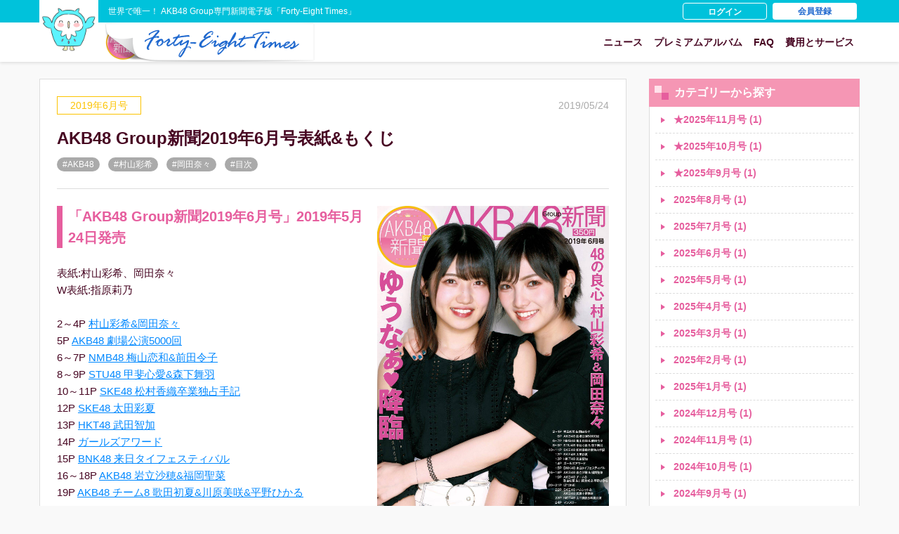

--- FILE ---
content_type: text/html; charset=UTF-8
request_url: https://48times.com/newsDetail/208
body_size: 27328
content:
<!DOCTYPE html>
<html lang="ja">
  <head>
      <!-- Global site tag (gtag.js) - Google Analytics -->
      <script async src="https://www.googletagmanager.com/gtag/js?id=UA-135741075-1"></script>
      <script>
        window.dataLayer = window.dataLayer || [];
        function gtag(){dataLayer.push(arguments);}
        gtag('js', new Date());

        gtag('config', 'UA-135741075-1');
      </script>
<script async src="https://pagead2.googlesyndication.com/pagead/js/adsbygoogle.js?client=ca-pub-3735705288908164"
     crossorigin="anonymous"></script>
    <meta charset="UTF-8">
    <meta name="viewport" content="width=device-width, initial-scale=1, maximum-scale=1.0, user-scalable=no">
    <meta http-equiv="X-UA-Compatible" content="ie=edge">
    <meta name="format-detection" content="telephone=no">
    <meta name="description" content="AKB48 Group新聞2019年6月号表紙＆もくじ | 世界で唯一！ AKB48 Group専門新聞電子版「Forty-Eight Times」">
    <meta name="theme-color" content="#ffffff">
    <meta property="og:title" content="AKB48 Group新聞2019年6月号表紙＆もくじ | AKB48 Group新聞 48times.com">
            <meta property="og:type" content="article">
        <meta property="og:url" content="https://48times.com/newsDetail/208">
          <meta property="og:image" content="https://48times.com/img/ogimage.png">
      <meta property="og:site_name" content="AKB48 Group新聞 48times.com">
        <meta property="og:description" content="AKB48 Group新聞2019年6月号表紙＆もくじ | 世界で唯一！ AKB48 Group専門新聞電子版「Forty-Eight Times」">
    <title>AKB48 Group新聞2019年6月号表紙＆もくじ | AKB48 Group新聞 48times.com</title>
    <link rel="apple-touch-icon" sizes="180x180" href="https://48times.com/apple-touch-icon.png">
          <link rel="stylesheet" href="/css/style200721.min.css">
      <link rel="stylesheet" href="/css/style230331.css">
        <link rel="stylesheet" href="/css/award.css">
    <link rel="stylesheet" href="/css/album.css">
    <link rel="stylesheet" href="/css/modal.css">
    <link rel="stylesheet" href="/css/loading.css">
    <link rel="stylesheet" href="/css/photoswipe.css">
    <link rel="stylesheet" href="/css/default-skin.css">

    <script src="https://js.stripe.com/v3/"></script>
  </head>
  <body oncontextmenu="return false;">
    <div class="l-wrap">
      <header class="l-header c-header">
      <!-- PCの場合のログイン・会員登録 start -->
        <div class="l-header__sub c-header__sub u-spHidden">
          <div class="l-header__inner">
                      <h1 class="c-header__sub__ttl">世界で唯一！ AKB48 Group専門新聞電子版「Forty-Eight Times」</h1>
            <ul class="c-header__sub__nav">
              <!-- ログイン済の場合は非表示 start -->
                                <li class="c-header__sub__nav__item"><a class="c-header__sub__nav__item__btn u-btn--whiteBorder" href="/login">ログイン</a></li>
                  <li class="c-header__sub__nav__item"><a class="c-header__sub__nav__item__btn u-btn--whiteBg" href="/reg_info">会員登録</a></li>
                            <!-- ログイン済の場合は非表示 end -->
            </ul>
                    </div>
        </div>
        <!-- PCの場合のログイン・会員登録 end -->
        <div class="l-header__main c-header__main">
          <div class="l-header__inner">
            <h1 class="c-header__main__logo">
                          <a class="c-header__main__logo__img" href="/"><img src="/img/logo-k.jpg"></a>
              <a class="c-header__main__logo__ttl" href="/"><img src="/img/logo-title.png"></a>
                        </h1>
            <ul class="c-header__main__nav js-menuList">
                          <li class="c-header__main__nav__item"><a href="/news">ニュース</a></li>
              <li class="c-header__main__nav__item"><a href="/album">プレミアムアルバム</a></li>
              <li class="c-header__main__nav__item"><a href="/faq">FAQ</a></li>
              <li class="c-header__main__nav__item"><a href="/service">費用とサービス</a></li>
                          <!-- SPの場合のログイン・会員登録 start -->
                          <li class="c-header__main__sp u-pcHidden">
                <!-- ログイン済の場合は非表示 start -->
                <div class="c-header__main__sp__btnFrame">
                                            <a class="c-header__main__sp__btnFrame__btn u-btn--pinkBorder" href="/login">ログイン</a>
                        <a class="c-header__main__sp__btnFrame__btn u-btn--pinkBg" href="/reg_info">会員登録</a>
                                    </div>
                <!-- ログイン済の場合は非表示 end -->
              </li>
              <!-- SPの場合のログイン・会員登録 end -->
                        </ul>
                        <a class="c-spMenu u-pcHidden js-menuOpen js-menuOpen"><p></p></a>
                      </div>
        </div>
      </header>

      <main class="l-main c-main">
          <!--////////////////////////////////////////////////////////////////////
//  PAGE: news_detail start
/////////////////////////////////////////////////////////////////////-->
<div class="l-article">
  <div class="l-article__main">
    <div class="p-newsDetail">
      <div class="p-newsDetail__info">
        <a class="p-newsDetail__info__cat" style="border-color: #FCC300; color: #FCC300;" href="/news?category=9">2019年6月号</a>
        <p class="p-newsDetail__info__date">2019/05/24</p>
      </div>
      <h1 class="p-newsDetail__ttl js-snsTitle">AKB48 Group新聞2019年6月号表紙&もくじ</h1>
            <ul class="p-newsDetail__tag">
                  <li class="p-newsDetail__tag__item"><a href="/news?tag=AKB48">#AKB48</a></li>
                  <li class="p-newsDetail__tag__item"><a href="/news?tag=%E6%9D%91%E5%B1%B1%E5%BD%A9%E5%B8%8C">#村山彩希</a></li>
                  <li class="p-newsDetail__tag__item"><a href="/news?tag=%E5%B2%A1%E7%94%B0%E5%A5%88%E3%80%85">#岡田奈々</a></li>
                  <li class="p-newsDetail__tag__item"><a href="/news?tag=%E7%9B%AE%E6%AC%A1">#目次</a></li>
              </ul>

      <div class="p-newsDetail__content">
        <!-- CMS 自由記入エリア start -->
        <!-- 画像左寄せ -->
        <div class="right first-picture">
                            <img src="https://image.48times.com/20200324_210203_201906p01.jpg">
                            <h1>「AKB48 Group新聞2019年6月号」2019年5月24日発売</h1><br />
表紙:村山彩希、岡田奈々<br />
W表紙:指原莉乃<br />
<br />
2～4P	<a href="209">村山彩希&岡田奈々</a><br />
5P	<a href="213">AKB48 劇場公演5000回</a><br />
6～7P	<a href="215">NMB48 梅山恋和&前田令子</a><br />
8～9P	<a href="218">STU48 甲斐心愛&森下舞羽</a><br />
10～11P	<a href="220">SKE48 松村香織卒業独占手記</a><br />
12P	<a href="223">SKE48 太田彩夏</a><br />
13P	<a href="224">HKT48 武田智加</a><br />
14P	<a href="225">ガールズアワード</a><br />
15P	<a href="227">BNK48 来日タイフェスティバル</a><br />
16～18P	<a href="229">AKB48 岩立沙穂&福岡聖菜</a><br />
19P	<a href="232">AKB48 チーム8 歌田初夏&川原美咲&平野ひかる</a><br />
20～21P	<a href="233">IZ*ONE</a><br />
22P	<a href="235">SKE48 ハムレット</a> & <a href="238">AKB48 武藤十夢舞台</a><br />
23P	<a href="239">NGT48 山口真帆ら卒業公演</a><br />
24P	<a href="240">マンスリー</a><br />
25P	プレゼント<br />
26P	<a href="242">AKB48 高橋朱里卒業公演</a><br />
27P	<a href="244">AKB48 小嶋真子卒業関連</a><br />
28P	<a href="246">AKB48 グループ春フェス</a><br />
29～32P	<a href="247">HKT48 指原莉乃卒業コンサート</a><br />
<br />
<a href="10">詳細目次はこちら</a><br />
                    </div>
        <!-- CMS 自由記入エリア end -->
      </div>

      <div class="p-newsDetail__slide swiper-newsDetail">
        <div class="p-newsDetail__slide__list swiper-wrapper" data-pswp>
                            <div class="p-newsDetail__slide__list__item swiper-slide" style="display:inline-block;">
                  <a href="https://image.48times.com/20200324_210203_201906p01.jpg" ><img src="https://image.48times.com/thumb2_20200324_210203_201906p01.jpg" class="u-ofi"></a>
                </div>
                    </div>
              </div>

      <ul class="p-newsDetail__SNS">
        <li class="p-newsDetail__SNS__item u-newsDetail__SNS__item--twitter">
          <a class="js-snsBtn" data-sns-type="twitter"><img src="/img/svg/ic_sns_twitter.svg"></a>
        </li>
        <li class="p-newsDetail__SNS__item u-newsDetail__SNS__item--line">
          <a class="js-snsBtn" data-sns-type="line"><img src="/img/svg/ic_sns_line.svg"></a>
        </li>
        <li class="p-newsDetail__SNS__item u-newsDetail__SNS__item--facebook">
          <a class="js-snsBtn" data-sns-type="facebook"><img src="/img/svg/ic_sns_facebook.svg"></a>
        </li>
      </ul>
    </div>
  </div>

  <div class="l-article__side js-sideList">
    <form action="/news" method="get" class="c-form">
        <div class="c-side">
  <h3 class="c-side__ttl">カテゴリーから探す</h3>
  <ul class="c-side__list">
                  <li class="c-side__list__item u-side__list__item--normal">
                  <a href="/news?category=86">
                      ★2025年11月号 (1)
          </a>
        </li>
                        <li class="c-side__list__item u-side__list__item--normal">
                  <a href="/news?category=85">
                      ★2025年10月号 (1)
          </a>
        </li>
                        <li class="c-side__list__item u-side__list__item--normal">
                  <a href="/news?category=84">
                      ★2025年9月号 (1)
          </a>
        </li>
                        <li class="c-side__list__item u-side__list__item--normal">
                  <a href="/news?category=83">
                      2025年8月号 (1)
          </a>
        </li>
                        <li class="c-side__list__item u-side__list__item--normal">
                  <a href="/news?category=82">
                      2025年7月号 (1)
          </a>
        </li>
                        <li class="c-side__list__item u-side__list__item--normal">
                  <a href="/news?category=81">
                      2025年6月号 (1)
          </a>
        </li>
                        <li class="c-side__list__item u-side__list__item--normal">
                  <a href="/news?category=80">
                      2025年5月号 (1)
          </a>
        </li>
                        <li class="c-side__list__item u-side__list__item--normal">
                  <a href="/news?category=79">
                      2025年4月号 (1)
          </a>
        </li>
                        <li class="c-side__list__item u-side__list__item--normal">
                  <a href="/news?category=78">
                      2025年3月号 (1)
          </a>
        </li>
                        <li class="c-side__list__item u-side__list__item--normal">
                  <a href="/news?category=77">
                      2025年2月号 (1)
          </a>
        </li>
                        <li class="c-side__list__item u-side__list__item--normal">
                  <a href="/news?category=76">
                      2025年1月号 (1)
          </a>
        </li>
                        <li class="c-side__list__item u-side__list__item--normal">
                  <a href="/news?category=75">
                      2024年12月号 (1)
          </a>
        </li>
                        <li class="c-side__list__item u-side__list__item--normal">
                  <a href="/news?category=74">
                      2024年11月号 (1)
          </a>
        </li>
                        <li class="c-side__list__item u-side__list__item--normal">
                  <a href="/news?category=73">
                      2024年10月号 (1)
          </a>
        </li>
                        <li class="c-side__list__item u-side__list__item--normal">
                  <a href="/news?category=72">
                      2024年9月号 (1)
          </a>
        </li>
                        <li class="c-side__list__item u-side__list__item--normal">
                  <a href="/news?category=71">
                      2024年8月号 (1)
          </a>
        </li>
                        <li class="c-side__list__item u-side__list__item--normal">
                  <a href="/news?category=70">
                      2024年7月号 (1)
          </a>
        </li>
                        <li class="c-side__list__item u-side__list__item--normal">
                  <a href="/news?category=69">
                      2024年6月号 (1)
          </a>
        </li>
                        <li class="c-side__list__item u-side__list__item--normal">
                  <a href="/news?category=68">
                      2024年5月号 (1)
          </a>
        </li>
                        <li class="c-side__list__item u-side__list__item--normal">
                  <a href="/news?category=67">
                      2024年4月号 (1)
          </a>
        </li>
                        <li class="c-side__list__item u-side__list__item--normal">
                  <a href="/news?category=66">
                      2024年3月号 (1)
          </a>
        </li>
                        <li class="c-side__list__item u-side__list__item--normal">
                  <a href="/news?category=65">
                      2024年2月号 (3)
          </a>
        </li>
                        <li class="c-side__list__item u-side__list__item--normal">
                  <a href="/news?category=64">
                      2024年1月号 (1)
          </a>
        </li>
                        <li class="c-side__list__item u-side__list__item--normal">
                  <a href="/news?category=63">
                      2023年12月号 (3)
          </a>
        </li>
                        <li class="c-side__list__item u-side__list__item--normal">
                  <a href="/news?category=62">
                      2023年11月号 (1)
          </a>
        </li>
                        <li class="c-side__list__item u-side__list__item--normal">
                  <a href="/news?category=61">
                      2023年10月号 (2)
          </a>
        </li>
                        <li class="c-side__list__item u-side__list__item--normal">
                  <a href="/news?category=60">
                      2023年9月号 (1)
          </a>
        </li>
                        <li class="c-side__list__item u-side__list__item--normal">
                  <a href="/news?category=59">
                      2023年8月号 (2)
          </a>
        </li>
                        <li class="c-side__list__item u-side__list__item--normal">
                  <a href="/news?category=58">
                      2023年7月号 (5)
          </a>
        </li>
                        <li class="c-side__list__item u-side__list__item--normal">
                  <a href="/news?category=57">
                      2023年6月号 (3)
          </a>
        </li>
                        <li class="c-side__list__item u-side__list__item--normal">
                  <a href="/news?category=56">
                      2023年5月号 (3)
          </a>
        </li>
                        <li class="c-side__list__item u-side__list__item--normal">
                  <a href="/news?category=55">
                      2023年4月号 (19)
          </a>
        </li>
                        <li class="c-side__list__item u-side__list__item--normal">
                  <a href="/news?category=46">
                      2023年3月号 (11)
          </a>
        </li>
                        <li class="c-side__list__item u-side__list__item--normal">
                  <a href="/news?category=45">
                      2023年2月号 (10)
          </a>
        </li>
                        <li class="c-side__list__item u-side__list__item--normal">
                  <a href="/news?category=3">
                      ニュース速報 (56)
          </a>
        </li>
                        <li class="c-side__list__item u-side__list__item--normal">
                  <a href="/news?category=44">
                      2023年1月号 (47)
          </a>
        </li>
                        <li class="c-side__list__item u-side__list__item--normal">
                  <a href="/news?category=43">
                      2022年12月号 (12)
          </a>
        </li>
                        <li class="c-side__list__item u-side__list__item--normal">
                  <a href="/news?category=42">
                      2022年11月号 (11)
          </a>
        </li>
                        <li class="c-side__list__item u-side__list__item--normal">
                  <a href="/news?category=41">
                      2022年10月号 (16)
          </a>
        </li>
                        <li class="c-side__list__item u-side__list__item--normal">
                  <a href="/news?category=40">
                      2022年9月号 (18)
          </a>
        </li>
                        <li class="c-side__list__item u-side__list__item--normal">
                  <a href="/news?category=39">
                      2022年8月号 (9)
          </a>
        </li>
                        <li class="c-side__list__item u-side__list__item--normal">
                  <a href="/news?category=38">
                      2022年7月号 (20)
          </a>
        </li>
                        <li class="c-side__list__item u-side__list__item--normal">
                  <a href="/news?category=37">
                      2022年6月号 (40)
          </a>
        </li>
                        <li class="c-side__list__item u-side__list__item--normal">
                  <a href="/news?category=36">
                      2022年5月号 (18)
          </a>
        </li>
                        <li class="c-side__list__item u-side__list__item--normal">
                  <a href="/news?category=35">
                      2022年4月号 (13)
          </a>
        </li>
                        <li class="c-side__list__item u-side__list__item--normal">
                  <a href="/news?category=34">
                      2022年3月号 (15)
          </a>
        </li>
                        <li class="c-side__list__item u-side__list__item--normal">
                  <a href="/news?category=33">
                      2022年2月号 (58)
          </a>
        </li>
                        <li class="c-side__list__item u-side__list__item--normal">
                  <a href="/news?category=32">
                      2022年1月号 (43)
          </a>
        </li>
                        <li class="c-side__list__item u-side__list__item--normal">
                  <a href="/news?category=31">
                      2021年12月号 (13)
          </a>
        </li>
                        <li class="c-side__list__item u-side__list__item--normal">
                  <a href="/news?category=30">
                      2021年11月号 (13)
          </a>
        </li>
                        <li class="c-side__list__item u-side__list__item--normal">
                  <a href="/news?category=29">
                      2021年10月号 (12)
          </a>
        </li>
                        <li class="c-side__list__item u-side__list__item--normal">
                  <a href="/news?category=28">
                      2021年9月号 (12)
          </a>
        </li>
                        <li class="c-side__list__item u-side__list__item--normal">
                  <a href="/news?category=27">
                      2021年8月号 (12)
          </a>
        </li>
                        <li class="c-side__list__item u-side__list__item--normal">
                  <a href="/news?category=26">
                      2021年7月号 (16)
          </a>
        </li>
                        <li class="c-side__list__item u-side__list__item--normal">
                  <a href="/news?category=25">
                      2021年6月号 (18)
          </a>
        </li>
                        <li class="c-side__list__item u-side__list__item--normal">
                  <a href="/news?category=24">
                      2021年5月号 (18)
          </a>
        </li>
                        <li class="c-side__list__item u-side__list__item--normal">
                  <a href="/news?category=23">
                      2021年4月号 (2)
          </a>
        </li>
                        <li class="c-side__list__item u-side__list__item--normal">
                  <a href="/news?category=22">
                      2021年3月号 (1)
          </a>
        </li>
                        <li class="c-side__list__item u-side__list__item--normal">
                  <a href="/news?category=21">
                      2021年2月号 (1)
          </a>
        </li>
                        <li class="c-side__list__item u-side__list__item--normal">
                  <a href="/news?category=20">
                      2021年1月号 (1)
          </a>
        </li>
                        <li class="c-side__list__item u-side__list__item--normal">
                  <a href="/news?category=18">
                      2020年11月号 (4)
          </a>
        </li>
                        <li class="c-side__list__item u-side__list__item--normal">
                  <a href="/news?category=19">
                      2020年12月号 (1)
          </a>
        </li>
                        <li class="c-side__list__item u-side__list__item--normal">
                  <a href="/news?category=17">
                      2020年10月号 (3)
          </a>
        </li>
                        <li class="c-side__list__item u-side__list__item--normal">
                  <a href="/news?category=16">
                      2020年9月号 (3)
          </a>
        </li>
                        <li class="c-side__list__item u-side__list__item--normal">
                  <a href="/news?category=15">
                      2020年8月号 (3)
          </a>
        </li>
                        <li class="c-side__list__item u-side__list__item--normal">
                  <a href="/news?category=14">
                      2020年7月号 (8)
          </a>
        </li>
                        <li class="c-side__list__item u-side__list__item--normal">
                  <a href="/news?category=13">
                      2020年6月号 (9)
          </a>
        </li>
                        <li class="c-side__list__item u-side__list__item--normal">
                  <a href="/news?category=4">
                      BN詳細目次 (8)
          </a>
        </li>
                        <li class="c-side__list__item u-side__list__item--normal">
                  <a href="/news?category=12">
                      2019年9月号 (1)
          </a>
        </li>
                        <li class="c-side__list__item u-side__list__item--normal">
                  <a href="/news?category=9">
                      2019年6月号 (1)
          </a>
        </li>
                        <li class="c-side__list__item u-side__list__item--normal">
                  <a href="/news?category=8">
                      2019年5月号 (1)
          </a>
        </li>
                        <li class="c-side__list__item u-side__list__item--normal">
                  <a href="/news?category=7">
                      2019年4月号 (1)
          </a>
        </li>
                        <li class="c-side__list__item u-side__list__item--normal">
                  <a href="/news?category=6">
                      2019年3月号 (1)
          </a>
        </li>
                        <li class="c-side__list__item u-side__list__item--normal">
                  <a href="/news?category=5">
                      2019年1-2月 (1)
          </a>
        </li>
            </ul>
</div>
        <div class="c-side">
  <h3 class="c-side__ttl">キーワードから探す</h3>
  <div class="c-side__list">
    <div class="c-side__word">
      <div class="input text"><input type="text" name="keyword" class="c-form__input" placeholder="キーワード" id="keyword"/></div>    </div>
    <button class="c-side__btn u-btn--pinkDarkBg" type="submit">検　索</button>
  </div>
</div>
    </form>
  </div>
</div>

<ul class="l-breadcrumb c-breadcrumb">
  <li class="c-breadcrumb__item"><a href="/">HOME</a></li>
  <li class="c-breadcrumb__item"><a href="/news?category=9">2019年6月号</a></li>
  <li class="c-breadcrumb__item">AKB48 Group新聞2019年6月号表紙＆もくじ</li>
</ul>
<!--////////////////////////////////////////////////////////////////////
//  PAGE: news_detail end
/////////////////////////////////////////////////////////////////////-->
      </main>

      <footer class="l-footer c-footer">
        <div class="l-footer__inner">
            <ul class="c-footer__menu__list">
                          <li class="c-footer__menu__list__item"><a href="/news">ニュース</a></li>
              <li class="c-footer__menu__list__item"><a href="/album">プレミアムアルバム</a></li>
              <li class="c-footer__menu__list__item"><a href="/mypage">マイページ</a></li>
              <li class="c-footer__menu__list__item"><a href="/company">会社概要</a></li>
              <li class="c-footer__menu__list__item"><a href="/faq">FAQ</a></li>
              <li class="c-footer__menu__list__item"><a href="/service">費用とサービス</a></li>
              <li class="c-footer__menu__list__item"><a href="/privacy">プライバシーポリシー</a></li>
              <li class="c-footer__menu__list__item"><a href="/terms">利用規約</a></li>
              <li class="c-footer__menu__list__item"><a href="/tokusho">特定商取引法に基づく表記</a></li>
              <li class="c-footer__menu__list__item"><a href="/contact">お問い合わせ</a></li>
                        </ul>
        </div>
        <p class="c-footer__copy">&copy; 2019 - 2025 KimiBoku </p>
      </footer>
    </div>
    <script src="/js/jquery-3.2.1.min.js"></script>
    <script src="/js/ofi.min.js"></script>
    <script src="/js/swiper.min.js"></script>
    <script src="/js/photoswipe.min.js"></script>
    <script src="/js/photoswipe-ui-default.min.js"></script>
    <script src="/js/photoswipe-simplify.min.js"></script>
    <script src="https://jpostal-1006.appspot.com/jquery.jpostal.js"></script>
    <script src="/js/script.js?date=20200529"></script>
    <script>
      photoswipeSimplify.init({
        history: false,
        focus: false,
	shareEl: false,
	fullscreenEl: true,
	zoomEl: false,
	captionEl: false,
      });
    </script>

    <div id="loader-bg">
      <div id="loader">
        <img id="loading" src="" width="80" alt="Now Loading..."/>
        <p>只今処理中です しばらくお待ちください</p>
      </div>
    </div>

  </body>
</html>


--- FILE ---
content_type: text/html; charset=utf-8
request_url: https://www.google.com/recaptcha/api2/aframe
body_size: 267
content:
<!DOCTYPE HTML><html><head><meta http-equiv="content-type" content="text/html; charset=UTF-8"></head><body><script nonce="vg5occWwVLe7ZT8YFtkjQQ">/** Anti-fraud and anti-abuse applications only. See google.com/recaptcha */ try{var clients={'sodar':'https://pagead2.googlesyndication.com/pagead/sodar?'};window.addEventListener("message",function(a){try{if(a.source===window.parent){var b=JSON.parse(a.data);var c=clients[b['id']];if(c){var d=document.createElement('img');d.src=c+b['params']+'&rc='+(localStorage.getItem("rc::a")?sessionStorage.getItem("rc::b"):"");window.document.body.appendChild(d);sessionStorage.setItem("rc::e",parseInt(sessionStorage.getItem("rc::e")||0)+1);localStorage.setItem("rc::h",'1765355150828');}}}catch(b){}});window.parent.postMessage("_grecaptcha_ready", "*");}catch(b){}</script></body></html>

--- FILE ---
content_type: text/css
request_url: https://48times.com/css/style200721.min.css
body_size: 70755
content:
*{box-sizing:border-box;-webkit-box-sizing:border-box;-moz-box-sizing:border-box;-webkit-tap-highlight-color:transparent;-webkit-touch-callout:none;-webkit-font-smoothing:antialiased;padding:0;margin:0;border:0;list-style:none}a{display:block;cursor:pointer;text-decoration:none;color:inherit}img{width:100%;height:auto;vertical-align:middle}svg{width:inherit;height:inherit}html{font-size:16px}button,input,select,textarea{font-family:inherit;font-size:inherit;background:0 0;outline:0;-webkit-appearance:none;-moz-appearance:none}:-ms-input-placeholder,::-webkit-input-placeholder,:placeholder-shown{color:#aaa!important}select::-ms-expand{display:none}body{font-family:'Hiragino Sans','ヒラギノ角ゴ Pro W3','メイリオ',Meiryo,'Hiragino Kaku Gothic Pro',sans-serif;color:#470622;background:#f9f9f9;font-size:14px;line-height:1.5em}.swiper-container,.swiper-pickup,.swiper-products{margin-left:auto;margin-right:auto;position:relative;overflow:hidden;z-index:1}.swiper-container-no-flexbox .swiper-slide{float:left}.swiper-container-vertical>.swiper-wrapper{-webkit-box-orient:vertical;-moz-box-orient:vertical;-ms-flex-direction:column;-webkit-flex-direction:column;flex-direction:column}.swiper-wrapper{position:relative;width:100%;height:100%;z-index:1;display:-webkit-box;display:-moz-box;display:-ms-flexbox;display:-webkit-flex;display:flex;-webkit-transition-property:-webkit-transform;-moz-transition-property:-moz-transform;-o-transition-property:-o-transform;-ms-transition-property:-ms-transform;transition-property:transform;-webkit-box-sizing:content-box;-moz-box-sizing:content-box;box-sizing:content-box}.swiper-container-android .swiper-slide,.swiper-wrapper{-webkit-transform:translate3d(0,0,0);-moz-transform:translate3d(0,0,0);-o-transform:translate(0,0);-ms-transform:translate3d(0,0,0);transform:translate3d(0,0,0)}.swiper-container-multirow>.swiper-wrapper{-webkit-box-lines:multiple;-moz-box-lines:multiple;-ms-flex-wrap:wrap;-webkit-flex-wrap:wrap;flex-wrap:wrap}.swiper-container-free-mode>.swiper-wrapper{-webkit-transition-timing-function:ease-out;-moz-transition-timing-function:ease-out;-ms-transition-timing-function:ease-out;-o-transition-timing-function:ease-out;transition-timing-function:ease-out;margin:0 auto}.swiper-slide{-webkit-flex-shrink:0;-ms-flex:0 0 auto;flex-shrink:0;width:100%;height:100%;position:relative}.swiper-container-autoheight,.swiper-container-autoheight .swiper-slide{height:auto}.swiper-container-autoheight .swiper-wrapper{-webkit-box-align:start;-ms-flex-align:start;-webkit-align-items:flex-start;align-items:flex-start;-webkit-transition-property:-webkit-transform,height;-moz-transition-property:-moz-transform;-o-transition-property:-o-transform;-ms-transition-property:-ms-transform;transition-property:transform,height}.swiper-container .swiper-notification{position:absolute;left:0;top:0;pointer-events:none;opacity:0;z-index:-1000}.swiper-wp8-horizontal{-ms-touch-action:pan-y;touch-action:pan-y}.swiper-wp8-vertical{-ms-touch-action:pan-x;touch-action:pan-x}.swiper-button-next,.swiper-button-prev{position:absolute;top:50%;width:27px;height:44px;margin-top:-22px;z-index:10;cursor:pointer;-moz-background-size:27px 44px;-webkit-background-size:27px 44px;background-size:27px 44px;background-position:center;background-repeat:no-repeat}.swiper-button-next.swiper-button-disabled,.swiper-button-prev.swiper-button-disabled{opacity:.35;cursor:auto;pointer-events:none}.swiper-button-prev,.swiper-container-rtl .swiper-button-next{background-image:url("data:image/svg+xml;charset=utf-8,%3Csvg%20xmlns%3D'http%3A%2F%2Fwww.w3.org%2F2000%2Fsvg'%20viewBox%3D'0%200%2027%2044'%3E%3Cpath%20d%3D'M0%2C22L22%2C0l2.1%2C2.1L4.2%2C22l19.9%2C19.9L22%2C44L0%2C22L0%2C22L0%2C22z'%20fill%3D'%23007aff'%2F%3E%3C%2Fsvg%3E");left:10px;right:auto}.swiper-button-prev.swiper-button-black,.swiper-container-rtl .swiper-button-next.swiper-button-black{background-image:url("data:image/svg+xml;charset=utf-8,%3Csvg%20xmlns%3D'http%3A%2F%2Fwww.w3.org%2F2000%2Fsvg'%20viewBox%3D'0%200%2027%2044'%3E%3Cpath%20d%3D'M0%2C22L22%2C0l2.1%2C2.1L4.2%2C22l19.9%2C19.9L22%2C44L0%2C22L0%2C22L0%2C22z'%20fill%3D'%23000000'%2F%3E%3C%2Fsvg%3E")}.swiper-button-prev.swiper-button-white,.swiper-container-rtl .swiper-button-next.swiper-button-white{background-image:url("data:image/svg+xml;charset=utf-8,%3Csvg%20xmlns%3D'http%3A%2F%2Fwww.w3.org%2F2000%2Fsvg'%20viewBox%3D'0%200%2027%2044'%3E%3Cpath%20d%3D'M0%2C22L22%2C0l2.1%2C2.1L4.2%2C22l19.9%2C19.9L22%2C44L0%2C22L0%2C22L0%2C22z'%20fill%3D'%23ffffff'%2F%3E%3C%2Fsvg%3E")}.swiper-button-next,.swiper-container-rtl .swiper-button-prev{background-image:url("data:image/svg+xml;charset=utf-8,%3Csvg%20xmlns%3D'http%3A%2F%2Fwww.w3.org%2F2000%2Fsvg'%20viewBox%3D'0%200%2027%2044'%3E%3Cpath%20d%3D'M27%2C22L27%2C22L5%2C44l-2.1-2.1L22.8%2C22L2.9%2C2.1L5%2C0L27%2C22L27%2C22z'%20fill%3D'%23007aff'%2F%3E%3C%2Fsvg%3E");right:10px;left:auto}.swiper-button-next.swiper-button-black,.swiper-container-rtl .swiper-button-prev.swiper-button-black{background-image:url("data:image/svg+xml;charset=utf-8,%3Csvg%20xmlns%3D'http%3A%2F%2Fwww.w3.org%2F2000%2Fsvg'%20viewBox%3D'0%200%2027%2044'%3E%3Cpath%20d%3D'M27%2C22L27%2C22L5%2C44l-2.1-2.1L22.8%2C22L2.9%2C2.1L5%2C0L27%2C22L27%2C22z'%20fill%3D'%23000000'%2F%3E%3C%2Fsvg%3E")}.swiper-button-next.swiper-button-white,.swiper-container-rtl .swiper-button-prev.swiper-button-white{background-image:url("data:image/svg+xml;charset=utf-8,%3Csvg%20xmlns%3D'http%3A%2F%2Fwww.w3.org%2F2000%2Fsvg'%20viewBox%3D'0%200%2027%2044'%3E%3Cpath%20d%3D'M27%2C22L27%2C22L5%2C44l-2.1-2.1L22.8%2C22L2.9%2C2.1L5%2C0L27%2C22L27%2C22z'%20fill%3D'%23ffffff'%2F%3E%3C%2Fsvg%3E")}.swiper-pagination{position:absolute;text-align:center;-webkit-transition:.3s;-moz-transition:.3s;-o-transition:.3s;transition:.3s;-webkit-transform:translate3d(0,0,0);-ms-transform:translate3d(0,0,0);-o-transform:translate3d(0,0,0);transform:translate3d(0,0,0);z-index:10}.swiper-pagination.swiper-pagination-hidden{opacity:0}.swiper-container-horizontal>.swiper-pagination-bullets,.swiper-pagination-custom,.swiper-pagination-fraction{width:100%}.swiper-pagination-bullet{width:8px;height:8px;display:inline-block;border-radius:100%;background:#000;opacity:.2}button.swiper-pagination-bullet{border:none;margin:0;padding:0;box-shadow:none;-moz-appearance:none;-ms-appearance:none;-webkit-appearance:none;appearance:none}.swiper-pagination-clickable .swiper-pagination-bullet{cursor:pointer}.swiper-pagination-white .swiper-pagination-bullet{background:#fff}.swiper-pagination-bullet-active{opacity:1;background:#000}.topPic .swiper-pagination-bullet-active{background:#fff}.swiper-pagination-white .swiper-pagination-bullet-active{background:#fff}.swiper-pagination-black .swiper-pagination-bullet-active{background:#000}.swiper-container-vertical>.swiper-pagination-bullets{right:10px;top:50%;-webkit-transform:translate3d(0,-50%,0);-moz-transform:translate3d(0,-50%,0);-o-transform:translate(0,-50%);-ms-transform:translate3d(0,-50%,0);transform:translate3d(0,-50%,0)}.swiper-container-vertical>.swiper-pagination-bullets .swiper-pagination-bullet{margin:5px 0;display:block}.swiper-container-horizontal>.swiper-pagination-bullets .swiper-pagination-bullet{margin:0 5px}.swiper-pagination-progress{background:rgba(0,0,0,.25);position:absolute}.swiper-pagination-progress .swiper-pagination-progressbar{background:#007aff;position:absolute;left:0;top:0;width:100%;height:100%;-webkit-transform:scale(0);-ms-transform:scale(0);-o-transform:scale(0);transform:scale(0);-webkit-transform-origin:left top;-moz-transform-origin:left top;-ms-transform-origin:left top;-o-transform-origin:left top;transform-origin:left top}.swiper-container-rtl .swiper-pagination-progress .swiper-pagination-progressbar{-webkit-transform-origin:right top;-moz-transform-origin:right top;-ms-transform-origin:right top;-o-transform-origin:right top;transform-origin:right top}.swiper-container-horizontal>.swiper-pagination-progress{width:100%;height:4px;left:0;top:0}.swiper-container-vertical>.swiper-pagination-progress{width:4px;height:100%;left:0;top:0}.swiper-pagination-progress.swiper-pagination-white{background:rgba(255,255,255,.5)}.swiper-pagination-progress.swiper-pagination-white .swiper-pagination-progressbar{background:#fff}.swiper-pagination-progress.swiper-pagination-black .swiper-pagination-progressbar{background:#000}.swiper-container-3d{-webkit-perspective:1200px;-moz-perspective:1200px;-o-perspective:1200px;perspective:1200px}.swiper-container-3d .swiper-cube-shadow,.swiper-container-3d .swiper-slide,.swiper-container-3d .swiper-slide-shadow-bottom,.swiper-container-3d .swiper-slide-shadow-left,.swiper-container-3d .swiper-slide-shadow-right,.swiper-container-3d .swiper-slide-shadow-top,.swiper-container-3d .swiper-wrapper{-webkit-transform-style:preserve-3d;-moz-transform-style:preserve-3d;-ms-transform-style:preserve-3d;transform-style:preserve-3d}.swiper-container-3d .swiper-slide-shadow-bottom,.swiper-container-3d .swiper-slide-shadow-left,.swiper-container-3d .swiper-slide-shadow-right,.swiper-container-3d .swiper-slide-shadow-top{position:absolute;left:0;top:0;width:100%;height:100%;pointer-events:none;z-index:10}.swiper-container-3d .swiper-slide-shadow-left{background-image:-webkit-gradient(linear,left top,right top,from(rgba(0,0,0,.5)),to(rgba(0,0,0,0)));background-image:-webkit-linear-gradient(right,rgba(0,0,0,.5),rgba(0,0,0,0));background-image:-moz-linear-gradient(right,rgba(0,0,0,.5),rgba(0,0,0,0));background-image:-o-linear-gradient(right,rgba(0,0,0,.5),rgba(0,0,0,0));background-image:linear-gradient(to left,rgba(0,0,0,.5),rgba(0,0,0,0))}.swiper-container-3d .swiper-slide-shadow-right{background-image:-webkit-gradient(linear,right top,left top,from(rgba(0,0,0,.5)),to(rgba(0,0,0,0)));background-image:-webkit-linear-gradient(left,rgba(0,0,0,.5),rgba(0,0,0,0));background-image:-moz-linear-gradient(left,rgba(0,0,0,.5),rgba(0,0,0,0));background-image:-o-linear-gradient(left,rgba(0,0,0,.5),rgba(0,0,0,0));background-image:linear-gradient(to right,rgba(0,0,0,.5),rgba(0,0,0,0))}.swiper-container-3d .swiper-slide-shadow-top{background-image:-webkit-gradient(linear,left top,left bottom,from(rgba(0,0,0,.5)),to(rgba(0,0,0,0)));background-image:-webkit-linear-gradient(bottom,rgba(0,0,0,.5),rgba(0,0,0,0));background-image:-moz-linear-gradient(bottom,rgba(0,0,0,.5),rgba(0,0,0,0));background-image:-o-linear-gradient(bottom,rgba(0,0,0,.5),rgba(0,0,0,0));background-image:linear-gradient(to top,rgba(0,0,0,.5),rgba(0,0,0,0))}.swiper-container-3d .swiper-slide-shadow-bottom{background-image:-webkit-gradient(linear,left bottom,left top,from(rgba(0,0,0,.5)),to(rgba(0,0,0,0)));background-image:-webkit-linear-gradient(top,rgba(0,0,0,.5),rgba(0,0,0,0));background-image:-moz-linear-gradient(top,rgba(0,0,0,.5),rgba(0,0,0,0));background-image:-o-linear-gradient(top,rgba(0,0,0,.5),rgba(0,0,0,0));background-image:linear-gradient(to bottom,rgba(0,0,0,.5),rgba(0,0,0,0))}.swiper-container-coverflow .swiper-wrapper,.swiper-container-flip .swiper-wrapper{-ms-perspective:1200px}.swiper-container-cube,.swiper-container-flip{overflow:visible}.swiper-container-cube .swiper-slide,.swiper-container-flip .swiper-slide{pointer-events:none;-webkit-backface-visibility:hidden;-moz-backface-visibility:hidden;-ms-backface-visibility:hidden;backface-visibility:hidden;z-index:1}.swiper-container-cube .swiper-slide .swiper-slide,.swiper-container-flip .swiper-slide .swiper-slide{pointer-events:none}.swiper-container-cube .swiper-slide-active,.swiper-container-cube .swiper-slide-active .swiper-slide-active,.swiper-container-flip .swiper-slide-active,.swiper-container-flip .swiper-slide-active .swiper-slide-active{pointer-events:auto}.swiper-container-cube .swiper-slide-shadow-bottom,.swiper-container-cube .swiper-slide-shadow-left,.swiper-container-cube .swiper-slide-shadow-right,.swiper-container-cube .swiper-slide-shadow-top,.swiper-container-flip .swiper-slide-shadow-bottom,.swiper-container-flip .swiper-slide-shadow-left,.swiper-container-flip .swiper-slide-shadow-right,.swiper-container-flip .swiper-slide-shadow-top{z-index:0;-webkit-backface-visibility:hidden;-moz-backface-visibility:hidden;-ms-backface-visibility:hidden;backface-visibility:hidden}.swiper-container-cube .swiper-slide{visibility:hidden;-webkit-transform-origin:0 0;-moz-transform-origin:0 0;-ms-transform-origin:0 0;transform-origin:0 0;width:100%;height:100%}.swiper-container-cube.swiper-container-rtl .swiper-slide{-webkit-transform-origin:100% 0;-moz-transform-origin:100% 0;-ms-transform-origin:100% 0;transform-origin:100% 0}.swiper-container-cube .swiper-slide-active,.swiper-container-cube .swiper-slide-next,.swiper-container-cube .swiper-slide-next+.swiper-slide,.swiper-container-cube .swiper-slide-prev{pointer-events:auto;visibility:visible}.swiper-container-cube .swiper-cube-shadow{position:absolute;left:0;bottom:0;width:100%;height:100%;background:#000;opacity:.6;-webkit-filter:blur(50px);filter:blur(50px);z-index:0}.swiper-container-fade.swiper-container-free-mode .swiper-slide{-webkit-transition-timing-function:ease-out;-moz-transition-timing-function:ease-out;-ms-transition-timing-function:ease-out;-o-transition-timing-function:ease-out;transition-timing-function:ease-out}.swiper-container-fade .swiper-slide{pointer-events:none;-webkit-transition-property:opacity;-moz-transition-property:opacity;-o-transition-property:opacity;transition-property:opacity}.swiper-container-fade .swiper-slide .swiper-slide{pointer-events:none}.swiper-container-fade .swiper-slide-active,.swiper-container-fade .swiper-slide-active .swiper-slide-active{pointer-events:auto}.swiper-zoom-container{width:100%;height:100%;display:-webkit-box;display:-moz-box;display:-ms-flexbox;display:-webkit-flex;display:flex;-webkit-box-pack:center;-moz-box-pack:center;-ms-flex-pack:center;-webkit-justify-content:center;justify-content:center;-webkit-box-align:center;-moz-box-align:center;-ms-flex-align:center;-webkit-align-items:center;align-items:center;text-align:center}.swiper-zoom-container>canvas,.swiper-zoom-container>img,.swiper-zoom-container>svg{max-width:100%;max-height:100%;object-fit:contain}.swiper-scrollbar{border-radius:10px;position:relative;-ms-touch-action:none;background:rgba(0,0,0,.1)}.swiper-container-horizontal>.swiper-scrollbar{position:absolute;left:1%;bottom:3px;z-index:50;height:5px;width:98%}.swiper-container-vertical>.swiper-scrollbar{position:absolute;right:3px;top:1%;z-index:50;width:5px;height:98%}.swiper-scrollbar-drag{height:100%;width:100%;position:relative;background:rgba(0,0,0,.5);border-radius:10px;left:0;top:0}.swiper-scrollbar-cursor-drag{cursor:move}.swiper-lazy-preloader{width:42px;height:42px;position:absolute;left:50%;top:50%;margin-left:-21px;margin-top:-21px;z-index:10;-webkit-transform-origin:50%;-moz-transform-origin:50%;transform-origin:50%;-webkit-animation:swiper-preloader-spin 1s steps(12,end) infinite;-moz-animation:swiper-preloader-spin 1s steps(12,end) infinite;animation:swiper-preloader-spin 1s steps(12,end) infinite}.swiper-lazy-preloader:after{display:block;content:"";width:100%;height:100%;background-image:url("data:image/svg+xml;charset=utf-8,%3Csvg%20viewBox%3D'0%200%20120%20120'%20xmlns%3D'http%3A%2F%2Fwww.w3.org%2F2000%2Fsvg'%20xmlns%3Axlink%3D'http%3A%2F%2Fwww.w3.org%2F1999%2Fxlink'%3E%3Cdefs%3E%3Cline%20id%3D'l'%20x1%3D'60'%20x2%3D'60'%20y1%3D'7'%20y2%3D'27'%20stroke%3D'%236c6c6c'%20stroke-width%3D'11'%20stroke-linecap%3D'round'%2F%3E%3C%2Fdefs%3E%3Cg%3E%3Cuse%20xlink%3Ahref%3D'%23l'%20opacity%3D'.27'%2F%3E%3Cuse%20xlink%3Ahref%3D'%23l'%20opacity%3D'.27'%20transform%3D'rotate(30%2060%2C60)'%2F%3E%3Cuse%20xlink%3Ahref%3D'%23l'%20opacity%3D'.27'%20transform%3D'rotate(60%2060%2C60)'%2F%3E%3Cuse%20xlink%3Ahref%3D'%23l'%20opacity%3D'.27'%20transform%3D'rotate(90%2060%2C60)'%2F%3E%3Cuse%20xlink%3Ahref%3D'%23l'%20opacity%3D'.27'%20transform%3D'rotate(120%2060%2C60)'%2F%3E%3Cuse%20xlink%3Ahref%3D'%23l'%20opacity%3D'.27'%20transform%3D'rotate(150%2060%2C60)'%2F%3E%3Cuse%20xlink%3Ahref%3D'%23l'%20opacity%3D'.37'%20transform%3D'rotate(180%2060%2C60)'%2F%3E%3Cuse%20xlink%3Ahref%3D'%23l'%20opacity%3D'.46'%20transform%3D'rotate(210%2060%2C60)'%2F%3E%3Cuse%20xlink%3Ahref%3D'%23l'%20opacity%3D'.56'%20transform%3D'rotate(240%2060%2C60)'%2F%3E%3Cuse%20xlink%3Ahref%3D'%23l'%20opacity%3D'.66'%20transform%3D'rotate(270%2060%2C60)'%2F%3E%3Cuse%20xlink%3Ahref%3D'%23l'%20opacity%3D'.75'%20transform%3D'rotate(300%2060%2C60)'%2F%3E%3Cuse%20xlink%3Ahref%3D'%23l'%20opacity%3D'.85'%20transform%3D'rotate(330%2060%2C60)'%2F%3E%3C%2Fg%3E%3C%2Fsvg%3E");background-position:50%;-webkit-background-size:100%;background-size:100%;background-repeat:no-repeat}.swiper-lazy-preloader-white:after{background-image:url("data:image/svg+xml;charset=utf-8,%3Csvg%20viewBox%3D'0%200%20120%20120'%20xmlns%3D'http%3A%2F%2Fwww.w3.org%2F2000%2Fsvg'%20xmlns%3Axlink%3D'http%3A%2F%2Fwww.w3.org%2F1999%2Fxlink'%3E%3Cdefs%3E%3Cline%20id%3D'l'%20x1%3D'60'%20x2%3D'60'%20y1%3D'7'%20y2%3D'27'%20stroke%3D'%23fff'%20stroke-width%3D'11'%20stroke-linecap%3D'round'%2F%3E%3C%2Fdefs%3E%3Cg%3E%3Cuse%20xlink%3Ahref%3D'%23l'%20opacity%3D'.27'%2F%3E%3Cuse%20xlink%3Ahref%3D'%23l'%20opacity%3D'.27'%20transform%3D'rotate(30%2060%2C60)'%2F%3E%3Cuse%20xlink%3Ahref%3D'%23l'%20opacity%3D'.27'%20transform%3D'rotate(60%2060%2C60)'%2F%3E%3Cuse%20xlink%3Ahref%3D'%23l'%20opacity%3D'.27'%20transform%3D'rotate(90%2060%2C60)'%2F%3E%3Cuse%20xlink%3Ahref%3D'%23l'%20opacity%3D'.27'%20transform%3D'rotate(120%2060%2C60)'%2F%3E%3Cuse%20xlink%3Ahref%3D'%23l'%20opacity%3D'.27'%20transform%3D'rotate(150%2060%2C60)'%2F%3E%3Cuse%20xlink%3Ahref%3D'%23l'%20opacity%3D'.37'%20transform%3D'rotate(180%2060%2C60)'%2F%3E%3Cuse%20xlink%3Ahref%3D'%23l'%20opacity%3D'.46'%20transform%3D'rotate(210%2060%2C60)'%2F%3E%3Cuse%20xlink%3Ahref%3D'%23l'%20opacity%3D'.56'%20transform%3D'rotate(240%2060%2C60)'%2F%3E%3Cuse%20xlink%3Ahref%3D'%23l'%20opacity%3D'.66'%20transform%3D'rotate(270%2060%2C60)'%2F%3E%3Cuse%20xlink%3Ahref%3D'%23l'%20opacity%3D'.75'%20transform%3D'rotate(300%2060%2C60)'%2F%3E%3Cuse%20xlink%3Ahref%3D'%23l'%20opacity%3D'.85'%20transform%3D'rotate(330%2060%2C60)'%2F%3E%3C%2Fg%3E%3C%2Fsvg%3E")}@-webkit-keyframes swiper-preloader-spin{100%{-webkit-transform:rotate(360deg)}}@keyframes swiper-preloader-spin{100%{transform:rotate(360deg)}}html.lb-disable-scrolling{overflow:hidden;position:fixed;height:100vh;width:100vw}.lightboxOverlay{position:absolute;top:0;left:0;z-index:9999;background-color:#000;opacity:.8;display:none}.lightbox{position:absolute;left:0;width:100%;z-index:10000;text-align:center;line-height:0;font-weight:400}.lightbox .lb-image{display:block;height:auto;max-width:inherit;max-height:none;border-radius:3px;border:4px solid #fff}.lightbox a img{border:none}.lb-outerContainer{position:relative;width:250px;height:250px;margin:0 auto;border-radius:4px;background-color:#fff}.lb-outerContainer:after{content:"";display:table;clear:both}.lb-loader{position:absolute;top:43%;left:0;height:25%;width:100%;text-align:center;line-height:0}.lb-cancel{display:block;width:32px;height:32px;margin:0 auto;background:url(../img/loading.gif) no-repeat}.lb-nav{position:absolute;top:0;left:0;height:100%;width:100%;z-index:10}.lb-container>.nav{left:0}.lb-nav a{outline:0;background-image:url([data-uri])}.lb-next,.lb-prev{height:100%;cursor:pointer;display:block}.lb-nav a.lb-prev{width:34%;left:0;float:left;background:url(../img/prev.png) left 48% no-repeat;opacity:0;-webkit-transition:opacity .6s;-moz-transition:opacity .6s;-o-transition:opacity .6s;transition:opacity .6s}.lb-nav a.lb-prev:hover{opacity:1}.lb-nav a.lb-next{width:64%;right:0;float:right;background:url(../img/next.png) right 48% no-repeat;opacity:0;-webkit-transition:opacity .6s;-moz-transition:opacity .6s;-o-transition:opacity .6s;transition:opacity .6s}.lb-nav a.lb-next:hover{opacity:1}.lb-dataContainer{margin:0 auto;padding-top:5px;width:100%;border-bottom-left-radius:4px;border-bottom-right-radius:4px}.lb-dataContainer:after{content:"";display:table;clear:both}.lb-data{padding:0 4px;color:#ccc}.lb-data .lb-details{width:85%;float:left;text-align:left;line-height:1.1em}.lb-data .lb-caption{font-size:13px;font-weight:700;line-height:1em}.lb-data .lb-caption a{color:#4ae}.lb-data .lb-number{display:block;clear:left;padding-bottom:1em;font-size:12px;color:#999}.lb-data .lb-close{display:block;float:right;width:30px;height:30px;background:url(../img/close.png) top right no-repeat;text-align:right;outline:0;opacity:.7;-webkit-transition:opacity .2s;-moz-transition:opacity .2s;-o-transition:opacity .2s;transition:opacity .2s}.lb-data .lb-close:hover{cursor:pointer;opacity:1}.l-header{width:100%;position:fixed;top:0;left:0;z-index:100}.l-header__main{height:56px}.l-header__sub{height:32px}.l-header__inner{width:100%;max-width:1200px;height:100%;padding:0 16px 0 106px;margin:0 auto;display:flex;justify-content:space-between;align-items:center;position:relative}@media screen and (max-width:768px){.l-header__inner{padding:0}}.l-article{width:100%;max-width:1200px;min-height:calc(100vh - 276px);padding:96px 16px 24px 16px;margin:0 auto;display:block;display:flex;justify-content:space-between;align-items:flex-start}@media screen and (max-width:768px){.l-article{min-height:calc(100vh - 468px);padding:80px 0 24px 0}}.l-article__main{width:calc(100% - 300px - 32px)}@media screen and (max-width:768px){.l-article__main{width:100%}}.l-article__side{width:300px}@media screen and (max-width:768px){.l-article__side{width:80%;max-width:320px;height:100vh;background:#fff;position:fixed;top:0;right:0;z-index:101;overflow:auto;-webkit-overflow-scrolling:touch;transition:all .4s ease;transform:translate3d(100%,0,0)}.l-article__side.is-active{transform:translate3d(0,0,0)}}.l-footer__inner{width:100%;max-width:1200px;height:100%;padding:32px 16px;margin:0 auto;display:flex;justify-content:space-between;align-items:center}@media screen and (max-width:768px){.l-footer__inner{padding:8px;flex-wrap:wrap}}.l-breadcrumb{width:100%;max-width:1200px;margin:0 auto;padding-left:24px;display:flex;justify-content:flex-start;align-items:center}.c-header__sub{background:#00c2db}.c-header__sub__ttl{font-size:12px;font-weight:400;padding-left:8px;color:#fff}.c-header__sub__nav{display:flex;justify-content:center;align-items:center}.c-header__sub__nav__item__btn{width:120px;height:24px;line-height:24px;font-size:12px;font-weight:700;text-align:center;border-radius:4px;margin:0 4px}.c-header__sub__nav__item__lang{display:flex;justify-content:flex-start;align-items:center;margin-left:12px}.c-header__sub__nav__item__lang p{font-size:12px;color:#fff;margin-right:4px}.c-header__sub__nav__item__lang label{width:96px;height:24px;border-radius:4px;border:1px solid #aaa;background:#fff;display:block;position:relative}.c-header__sub__nav__item__lang label:after{content:"";display:block;position:absolute;top:calc(50% - 3px);right:4px;width:0;height:0;border-style:solid;border-width:6px 4px 0 4px;border-color:#4b0021 transparent transparent transparent}.c-header__sub__nav__item__lang select{width:100%;height:100%;font-size:12px;padding:0 16px 0 6px;position:relative}.c-header__main{background:#fff;box-shadow:0 2px 4px rgba(0,0,0,.1)}.c-header__main__logo__img{width:84px;height:84px;background:#fff;display:flex;justify-content:center;align-items:center;position:absolute;top:-32px;left:16px}.c-header__main__logo__img img{width:80px;height:80px}@media screen and (max-width:768px){.c-header__main__logo__img{width:56px;height:56px;top:0;left:8px;z-index:1}.c-header__main__logo__img img{width:56px;height:56px}}.c-header__main__logo__ttl{font-size:20px;color:#e65e9e}.c-header__main__logo__ttl img{width:303px;height:56px}@media screen and (max-width:768px){.c-header__main__logo__ttl{font-size:16px;margin-left:64px}.c-header__main__logo__ttl img{width:260px;height:48px}}@media screen and (max-width:320px){.c-header__main__logo__ttl{margin-left:18px}}.c-header__main__nav{display:flex;justify-content:center;align-items:center}@media screen and (max-width:768px){.c-header__main__nav{width:100%;max-height:0;background:#fff;flex-direction:column;position:fixed;top:56px;left:0;box-shadow:0 2px 4px rgba(0,0,0,.1);overflow:hidden;transition:all .4s ease}}.c-header__main__nav.is-active{max-height:100vh}.c-header__main__nav__item{position:relative}@media screen and (max-width:768px){.c-header__main__nav__item{width:100%}}.c-header__main__nav__item>a{font-weight:700;padding:4px 8px}@media screen and (max-width:768px){.c-header__main__nav__item>a{width:100%;height:48px;line-height:48px;text-align:center;padding:0}}.c-header__main__nav__item.is-active:after{content:"";display:block;width:100%;height:2px;background:#e65e9e;position:absolute;left:0;bottom:0}@media screen and (max-width:768px){.c-header__main__nav__item.is-active:after{display:none}}.c-header__main__sp{width:100%;border-top:1px solid #ddd;padding:16px}.c-header__main__sp__btnFrame{width:256px;display:flex;justify-content:space-between;align-items:center}@media screen and (max-width:768px){.c-header__main__sp__btnFrame{margin:0 auto 16px auto}}.c-header__main__sp__btnFrame__btn{width:120px;height:32px;line-height:32px;font-size:12px;font-weight:700;text-align:center;border-radius:4px;margin:0 4px}.c-header__main__sp__lang{display:flex;justify-content:flex-start;align-items:center;margin-left:12px}@media screen and (max-width:768px){.c-header__main__sp__lang{justify-content:center}}.c-header__main__sp__lang p{font-size:12px;margin-right:4px}.c-header__main__sp__lang label{width:96px;height:24px;border-radius:4px;border:1px solid #aaa;background:#fff;display:block;position:relative}.c-header__main__sp__lang label:after{content:"";display:block;position:absolute;top:calc(50% - 3px);right:4px;width:0;height:0;border-style:solid;border-width:6px 4px 0 4px;border-color:#4b0021 transparent transparent transparent}.c-header__main__sp__lang select{width:100%;height:100%;font-size:12px;padding:0 16px 0 6px;position:relative}.c-spMenu{width:56px;height:56px;position:relative;cursor:pointer}.c-spMenu p,.c-spMenu:after,.c-spMenu:before{width:24px;height:2px;background:#2069cf;position:absolute;left:16px;transition:all .4s ease}.c-spMenu:before{top:19px;content:""}.c-spMenu p{top:27px}.c-spMenu:after{top:35px;content:""}.c-spMenu.is-active:before{top:27px;transform:rotate(45deg)}.c-spMenu.is-active p{opacity:0}.c-spMenu.is-active:after{top:27px;transform:rotate(-45deg)}.c-overlay{width:100%;height:100%;position:fixed;top:0;left:0;background:rgba(0,0,0,.4);z-index:1;cursor:pointer}.c-overlaySide{width:100%;height:100%;position:fixed;top:0;left:0;background:rgba(0,0,0,.4);z-index:100;cursor:pointer}.c-footer{background:#e0faff}.c-footer__group{width:calc((60px * 6) + (4px * 5));display:flex;justify-content:flex-start;align-items:flex-start;flex-wrap:wrap}@media screen and (max-width:768px){.c-footer__group{width:100%;justify-content:center}}.c-footer__group__item{margin-left:4px}.c-footer__group__item:first-child{margin-left:0}.c-footer__group__item:nth-child(7){margin-left:0}.c-footer__group__item:first-child,.c-footer__group__item:nth-child(2) .c-footer__group__item:nth-child(3) .c-footer__group__item:nth-child(4) .c-footer__group__item:nth-child(5) .c-footer__group__item:nth-child(6){margin-bottom:4px}.c-footer__group__item a{width:60px}@media screen and (max-width:768px){.c-footer__group__item{width:calc((100% / 6) - 4px)}.c-footer__group__item a{width:100%}}.c-footer__menu{width:80%;margin:0 auto;border:1px solid #f596b4;background:rgba(255,255,255,.6);padding:16px}@media screen and (max-width:768px){.c-footer__menu{width:100%;margin-top:8px}}.c-footer__menu__ttl{font-size:16px;line-height:24px;font-weight:700;color:#e65e9e;margin-bottom:16px}.c-footer__menu__ttl:before{content:"";display:inline-block;width:4px;height:24px;background:#e65e9e;vertical-align:middle;margin-right:4px}@media screen and (max-width:768px){.c-footer__menu__ttl{text-align:center}.c-footer__menu__ttl:before{display:none}}.c-footer__menu__list{display:flex;justify-content:flex-start;align-items:flex-start;flex-wrap:wrap}@media screen and (max-width:768px){.c-footer__menu__list{justify-content:center}}.c-footer__menu__list__item{margin-bottom:.25em}.c-footer__menu__list__item a{font-size:12px;font-weight:700;color:#2069cf;padding:0 8px}.c-footer__copy{height:32px;line-height:32px;font-size:12px;font-weight:700;text-align:center;color:#fff;background:#2069cf}.c-newsTopItem{width:100%;display:table}.c-newsTopItem__txt{padding-right:8px;vertical-align:top;display:table-cell}.c-newsTopItem__txt__ttl{max-height:36px;font-size:12px;line-height:1.5em;display:-webkit-box;-webkit-box-orient:vertical;-webkit-line-clamp:2;overflow:hidden}.c-newsTopItem__txt__info{width:100%;display:flex;justify-content:space-between;align-items:center}.c-newsTopItem__txt__info__cat a{width:100px;height:18px;line-height:18px;font-size:12px;text-align:center;border:1px solid}.c-newsTopItem__txt__info__date{font-size:12px;color:#aaa;text-align:right}.c-newsTopItem__pic{width:56px;vertical-align:top;display:table-cell}.c-newsTopItem__pic img{width:56px;height:56px}.c-newsItem{width:100%;background:#fff;border:1px solid #ddd;padding:16px;display:table}.c-newsItem__txt{padding-right:16px;vertical-align:top;display:table-cell}.c-newsItem__txt__ttl{max-height:48px;font-size:16px;line-height:1.5em;font-weight:700;display:-webkit-box;-webkit-box-orient:vertical;-webkit-line-clamp:2;overflow:hidden}@media screen and (max-width:768px){.c-newsItem__txt__ttl{font-size:14px}}.c-newsItem__txt__info{width:100%;margin-top:8px;display:flex;justify-content:flex-start;align-items:center}.c-newsItem__txt__info__cat a{width:100px;height:18px;line-height:18px;font-size:12px;text-align:center;border:1px solid}.c-newsItem__txt__info__date{font-size:12px;color:#aaa;margin-left:8px}.c-newsItem__txt__desc{color:#aaa;max-height:36px;font-size:12px;line-height:1.5em;margin-top:8px;display:-webkit-box;-webkit-box-orient:vertical;-webkit-line-clamp:2;overflow:hidden}@media screen and (max-width:768px){.c-newsItem__txt__desc{display:none}}.c-newsItem__pic{width:120px;vertical-align:top;display:table-cell}@media screen and (max-width:768px){.c-newsItem__pic{width:64px}}.c-newsItem__pic img{width:120px;height:120px}@media screen and (max-width:768px){.c-newsItem__pic img{width:64px;height:64px}}.c-paperItem{width:100%;background:#fff;border:1px solid #ddd;padding:16px;display:table}@media screen and (max-width:768px){.c-paperItem{background:0 0;border:none;border-bottom:1px solid #ddd;padding:16px}}.c-paperItem__txt{padding-right:16px;vertical-align:top;display:table-cell}@media screen and (max-width:768px){.c-paperItem__txt{padding-right:8px}}.c-paperItem__txt__ttl{max-height:48px;font-size:16px;line-height:1.5em;font-weight:700;display:-webkit-box;-webkit-box-orient:vertical;-webkit-line-clamp:2;overflow:hidden}@media screen and (max-width:768px){.c-paperItem__txt__ttl{max-height:42px;font-size:14px}}.c-paperItem__txt__info{width:100%;margin-top:8px;display:flex;justify-content:flex-start;align-items:center}@media screen and (max-width:768px){.c-paperItem__txt__info{margin-top:4px}}.c-paperItem__txt__info__cat a{width:100px;height:18px;line-height:18px;font-size:12px;text-align:center;border:1px solid}.c-paperItem__txt__info__date{font-size:12px;color:#aaa;margin-left:8px}.c-paperItem__txt__desc{color:#aaa;max-height:36px;font-size:12px;line-height:1.5em;margin-top:8px;display:-webkit-box;-webkit-box-orient:vertical;-webkit-line-clamp:2;overflow:hidden}@media screen and (max-width:768px){.c-paperItem__txt__desc{display:none}}.c-paperItem__pic{vertical-align:top;display:table-cell}.c-paperItem__pic img{width:120px;height:120px}@media screen and (max-width:768px){.c-paperItem__pic img{width:64px;height:64px}}.c-movieItem{width:268px}@media screen and (max-width:768px){.c-movieItem{width:100%}}.c-movieItem__pic{margin-bottom:8px}.c-movieItem__pic img{width:100%;height:200px}@media screen and (max-width:768px){.c-movieItem__pic img{height:calc(100vw / 268 * 200)}}.c-movieItem__date{font-size:12px;color:#aaa}.c-movieItem__ttl{height:42px;font-size:14px;font-weight:700;line-height:1.5em;display:-webkit-box;-webkit-box-orient:vertical;-webkit-line-clamp:2;overflow:hidden}.c-prizeItem{width:197px}@media screen and (max-width:768px){.c-prizeItem{width:100%}}.c-prizeItem__pic{border:1px solid #ddd;margin-bottom:8px}.c-prizeItem__pic img{width:100%;height:197px}@media screen and (max-width:768px){.c-prizeItem__pic img{height:calc(50vw - 24px)}}.c-prizeItem__info{margin-bottom:8px;display:flex;justify-content:space-between;align-items:center}.c-prizeItem__info__num span{font-size:24px;font-weight:700;color:#d8263c}.c-prizeItem__info__btn{width:64px;height:32px;line-height:32px;color:#fff;font-weight:700;text-align:center;background:#e65e9e;border-radius:4px}.c-prizeItem__ttl{height:42px;font-size:14px;font-weight:700;line-height:1.5em;display:-webkit-box;-webkit-box-orient:vertical;-webkit-line-clamp:2;overflow:hidden}.c-ticketItem{width:197px}@media screen and (max-width:768px){.c-ticketItem{width:100%}}.c-ticketItem__pic{border:1px solid #ddd;margin-bottom:8px}.c-ticketItem__pic img{width:100%;height:197px}@media screen and (max-width:768px){.c-ticketItem__pic img{height:calc(50vw - 24px)}}.c-ticketItem__info{margin-bottom:8px;display:flex;justify-content:space-between;align-items:center}.c-ticketItem__info__num span{font-size:24px;font-weight:700;color:#d8263c}.c-ticketItem__info__btn{width:64px;height:32px;line-height:32px;color:#fff;font-weight:700;text-align:center;background:#e65e9e;border-radius:4px}.c-ticketItem__ttl{height:42px;font-size:14px;font-weight:700;line-height:1.5em;display:-webkit-box;-webkit-box-orient:vertical;-webkit-line-clamp:2;overflow:hidden}.c-form{width:100%;max-width:560px;margin:0 auto}.c-form__list__item{margin-bottom:16px}.c-form__list__item__ttl{font-size:14px;font-weight:700;color:#e65e9e;margin-bottom:4px}.c-form__addressFrame{margin-bottom:16px;display:flex;justify-content:space-between;align-items:center}.c-form__addressFrame input{margin:0 8px}.c-form__addressFrame a{width:160px;color:#fff;text-align:center;border-radius:4px;border:1px solid #e65e9e;background:#e65e9e;padding:8px;display:flex;justify-content:center;align-items:center}.c-form__addressFrame img{width:16px;height:16px;margin-right:4px}.c-form__birthdayFrame{display:flex;justify-content:space-between;align-items:center}.c-form__birthdayFrame label{width:calc((100% - 8px * 2)/ 3);margin-bottom:0}.c-form__input{width:100%;border-radius:4px;border:1px solid #aaa;background:#fff;padding:8px}.c-form__textarea{width:100%;height:240px;border-radius:4px;border:1px solid #aaa;background:#fff;padding:8px;word-break:break-all;resize:vertical}.c-form__radio{display:flex;justify-content:flex-start;align-items:flex-start;flex-wrap:wrap}.c-form__radio .c-form__radio__item{width:100%;margin-bottom:8px}.c-form__radio .c-form__radio__item:last-child{margin-bottom:0}.c-form__radio input{display:none}.c-form__radio label{width:100%;font-weight:700;color:#aaa;border-radius:4px;border:1px solid #aaa;background:#fff;padding:8px;cursor:pointer;display:flex;justify-content:flex-start;align-items:center;flex-wrap:wrap;position:relative}.c-form__radio label>p{width:calc(100% - 24px)}.c-form__radio label:before{content:"";display:inline-block;vertical-align:middle;width:16px;height:16px;border-radius:100%;border:1px solid #aaa;margin-right:4px}.c-form__radio input:checked+label{color:#e65e9e;border:1px solid #f596b4;background:#ffe2eb}.c-form__radio input:checked+label:before{border:1px solid #e65e9e}.c-form__radio input:checked+label:after{content:"";display:block;width:12px;height:12px;border-radius:100%;background:#e65e9e;position:absolute;top:calc(50% - 6px);left:11px}.c-form__checkbox{display:flex;justify-content:flex-start;align-items:flex-start;flex-wrap:wrap}.c-form__checkbox .c-form__checkbox__item{width:100%;margin-bottom:8px}.c-form__checkbox .c-form__checkbox__item:last-child{margin-bottom:0}.c-form__checkbox input{display:none}.c-form__checkbox label{width:100%;font-weight:700;color:#aaa;border-radius:4px;border:1px solid #aaa;background:#fff;padding:8px;cursor:pointer;display:flex;justify-content:flex-start;align-items:center;flex-wrap:wrap;position:relative}.c-form__checkbox label>p{width:calc(100% - 24px)}.c-form__checkbox label:before{content:"";display:inline-block;vertical-align:middle;width:16px;height:16px;border-radius:2px;border:1px solid #aaa;margin-right:4px}.c-form__checkbox input:checked+label{color:#e65e9e;border:1px solid #f596b4;background:#ffe2eb}.c-form__checkbox input:checked+label:before{border:1px solid #e65e9e;background:#e65e9e}.c-form__checkbox input:checked+label:after{content:"";display:block;width:8px;height:4px;border-left:4px solid #fff;border-bottom:4px solid #fff;position:absolute;top:calc(50% - 6px);left:11px;transform:rotate(-45deg)}.c-form__select{width:100%;display:block;border-radius:4px;border:1px solid #aaa;background:#fff;position:relative;margin-bottom:8px}.c-form__select:last-child{margin-bottom:0}.c-form__select select{width:100%;height:100%;color:#4b0021;padding:8px 24px 8px 8px}.c-form__select:after{content:"";display:block;position:absolute;top:calc(50% - 3px);right:8px;width:0;height:0;border-style:solid;border-width:6px 4px 0 4px;border-color:#4b0021 transparent transparent transparent}.c-errorFrame{background:#ffe2eb;border:1px solid #ff003d}.c-errorTxt,.error-message,.help-block,.“help-block”{font-size:12px!important;color:#ff003d!important}.c-form__attention{font-size:14px;color:#ff003d}.c-form__agreement{width:100%;display:flex;justify-content:center;align-items:center;flex-wrap:wrap}.c-form__agreement input{display:none}.c-form__agreement label{width:24px;height:24px;border-radius:4px;border:1px solid #aaa;margin-right:8px;display:block;cursor:pointer}.c-form__agreement input:checked+label{border:1px solid #e65e9e;background:#e65e9e;position:relative}.c-form__agreement input:checked+label:after{content:"";display:block;width:8px;height:4px;border-left:4px solid #fff;border-bottom:4px solid #fff;position:absolute;top:calc(50% - 6px);left:5px;transform:rotate(-45deg)}.c-form__agreement a{color:#e65e9e;font-weight:700;text-decoration:underline}.c-sideOpen{width:40px;height:40px;border-radius:4px;border:1px solid #e65e9e;background:#fff;display:flex;justify-content:center;align-items:center;margin-left:auto}.c-sideOpen img{width:24px;height:24px}.c-side{margin-top:16px}@media screen and (max-width:768px){.c-side{margin-top:0}.c-side:last-child{border-bottom:1px solid #ddd}}.c-side__ttl{width:100%;height:40px;line-height:40px;font-size:16px;font-weight:700;text-indent:36px;color:#fff;background:#f596b4;position:relative}.c-side__ttl:before{content:"";display:block;width:10px;height:10px;background:#ffe2eb;position:absolute;top:calc(50% - 10px);left:8px}.c-side__ttl:after{content:"";display:block;width:10px;height:10px;background:#e65e9e;position:absolute;top:50%;left:18px}.c-side__list{border-left:1px solid #ddd;border-right:1px solid #ddd;border-bottom:1px solid #ddd;background:#fff}@media screen and (max-width:768px){.c-side__list{border:none}}.c-side__list__item>a{font-weight:700;color:#e65e9e;padding:8px;margin:0 8px}.c-side__word{padding:8px 8px 0 8px}.c-side__btn{width:160px;height:40px;line-height:40px;font-size:16px;font-weight:700;text-align:center;border-radius:4px;margin:8px auto 16px auto;display:block;cursor:pointer}.c-btnTable{width:100%;display:flex;justify-content:center;align-items:center}.c-btnTable>a,.c-btnTable>button{margin-left:8px;margin-right:8px}.c-btn__normal{width:240px;height:48px;line-height:48px;font-size:16px;font-weight:700;text-align:center;border-radius:4px;margin:32px auto;display:block;cursor:pointer}.c-pagenation{width:100%;display:flex;justify-content:flex-end;align-items:center}@media screen and (max-width:768px){.c-pagenation{justify-content:center}}.c-pagenation__item{margin:16px 0}.c-pagenation__item:first-child{margin-right:8px}.c-pagenation__item:last-child{margin-left:8px}.c-pagenation__item a{width:120px;height:40px;line-height:40px;font-size:16px;font-weight:700;color:#fff;text-align:center;border-radius:4px;background:#ddd;cursor:default}.c-pagenation__item.is-active a{background:#e65e9e;cursor:pointer}.c-breadcrumb{font-size:12px;margin-bottom:32px}@media screen and (max-width:768px){.c-breadcrumb{display:none}}.c-breadcrumb__item a{color:#e65e9e;display:flex;justify-content:flex-start;align-items:center;position:relative}.c-breadcrumb__item a:after{content:"";display:block;width:6px;height:6px;border-top:1px solid #e65e9e;border-right:1px solid #e65e9e;transform:rotate(45deg);margin:-2px 8px 0 8px}.c-headline{width:100%;margin:16px 0;display:flex;justify-content:flex-start;align-items:center}@media screen and (max-width:768px){.c-headline{padding:0 16px}}.c-headline>img{width:32px;height:32px;margin-right:16px}.c-headline p{font-size:28px;line-height:32px}.c-subheadline{min-width:160px;font-size:18px;font-weight:700;text-align:center;color:#e65e9e;background:#fff;border:2px solid #e65e9e;padding:4px 8px;margin-bottom:8px;display:inline-block}@media screen and (max-width:768px){.c-subheadline{margin:0 16px 8px 16px;display:block}}.c-frame{width:100%;max-width:800px;min-height:400px;border:1px solid #ddd;background:#fff;padding:32px;margin:16px auto}@media screen and (max-width:768px){.c-frame{border:none;background:0 0;margin:0;padding:16px}}.c-frame__ttl{font-size:24px;line-height:1.5em;font-weight:700;text-align:center;margin-bottom:32px}@media screen and (max-width:768px){.c-frame__ttl{font-size:20px;margin-bottom:16px}}.c-frame__txt{text-align:center;margin-bottom:16px}.c-frame__subtxt{font-size:12px;color:#aaa;text-align:center;margin-bottom:16px}.c-frameTextlink{width:100%;max-width:800px;margin:8px auto;text-align:right}@media screen and (max-width:768px){.c-frameTextlink{width:calc(100% - 32px)}}.c-frameTextlink a{color:#e65e9e;font-weight:700;text-decoration:underline;display:inline-block}.c-frame__listBorder{width:100%;max-width:560px;margin:0 auto}.c-frame__listBorder__item{border-bottom:1px solid #ddd;padding-bottom:16px;margin-bottom:16px}.c-frame__listBorder__item__ttl{font-weight:700;color:#e65e9e;margin-bottom:8px}.c-frame__listTable{width:100%;max-width:560px;margin:0 auto}.c-frame__listTable__item{width:100%;border:1px solid #ddd;display:table}.c-frame__listTable__item:not(:last-child){border-bottom:none}@media screen and (max-width:768px){.c-frame__listTable__item{display:block}.c-frame__listTable__item:not(:last-child){border-bottom:1px solid #ddd;margin-bottom:16px}}.c-frame__listTable__item__ttl{width:200px;border-right:1px solid #ddd;background:#ffe2eb;padding:8px;display:table-cell}@media screen and (max-width:768px){.c-frame__listTable__item__ttl{width:100%;border-right:none;border-bottom:1px solid #ddd;display:block}}.c-frame__listTable__item__txt{padding:8px;display:table-cell}.c-frame__listTable__item__txt img{width:140px}@media screen and (max-width:768px){.c-frame__listTable__item__txt{width:100%;background:#fff;display:block}}.c-frame__listQA__item{margin-bottom:32px}.c-frame__listQA__item__ttl{font-size:16px;line-height:1.5em;font-weight:700;border-left:8px solid #e65e9e;padding-left:8px;margin-bottom:8px}.c-frame__listQA__item__txt{font-size:12px}.c-frame__listRule__item{margin-bottom:32px}.c-frame__listRule__item__ttl{font-size:16px;line-height:1.5em;font-weight:700;margin-bottom:8px}.c-frame__listRule__item__txt{font-size:12px}.p-top__sectionInner{max-width:1200px;padding:16px;margin:0 auto}@media screen and (max-width:768px){.p-top__sectionInner{padding:0 0 32px 0}}.p-top__top{width:100%;padding-top:24px;display:flex;justify-content:space-between;align-items:center}@media screen and (max-width:768px){.p-top__top{padding:0;margin-top:-32px;flex-direction:column}}.p-top__keyvisual{width:800px;height:400px;position:relative;overflow:hidden}@media screen and (max-width:768px){.p-top__keyvisual{width:100%;height:calc(100vw / 2)}}.p-top__keyvisual__list{width:100%;height:100%;position:absolute;top:0;left:0}.p-top__keyvisual__list__item{width:100%;height:100%}.p-top__keyvisual__list__item img{width:800px;height:400px}@media screen and (max-width:768px){.p-top__keyvisual__list__item img{width:100%;height:calc(100vw / 2)}}.p-top__keyvisual__next,.p-top__keyvisual__prev{width:24px;height:24px;border-radius:100%;position:absolute;top:calc(50% - 12px);z-index:1;background:rgba(0,0,0,.6);border:1px solid #fff;box-shadow:0 2px 4px rgba(0,0,0,.5);cursor:pointer}.p-top__keyvisual__next:after,.p-top__keyvisual__prev:after{content:"";display:block;width:6px;height:6px;position:absolute;top:7px}.p-top__keyvisual__prev{left:8px}.p-top__keyvisual__prev:after{border-top:2px solid #fff;border-left:2px solid #fff;transform:rotate(-45deg);left:9px}.p-top__keyvisual__next{right:8px}.p-top__keyvisual__next:after{border-top:2px solid #fff;border-right:2px solid #fff;transform:rotate(45deg);right:9px}.p-top__keyvisual__pagenation{width:100%;display:flex;justify-content:center;align-items:center;padding:8px;position:absolute;left:0;bottom:0;z-index:1}.p-top__keyvisual__pagenation span{width:8px;height:8px;border-radius:100%;border:1px solid #aaa;background:#fff;opacity:.6}.p-top__keyvisual__pagenation span.swiper-pagination-bullet-active{opacity:1}.p-top__news{width:352px;height:400px;border:1px solid #f596b4;background:#fff}@media screen and (max-width:768px){.p-top__news{width:calc(100% - 16px);margin:8px}}.p-top__news__ttl{width:100%;line-height:32px;font-weight:700;color:#fff;background:#f596b4;padding:0 8px;display:flex;justify-content:space-between;align-items:center}.p-top__news__more{text-decoration:underline}.p-top__news__list__item:not(:last-child){border-bottom:1px solid #ddd}.p-top__news__list__item>a{padding:8px}.p-top__ttl{width:100%;height:40px;background:#f596b4;padding:2px}.p-top__ttl p{width:100%;height:100%;border:1px solid #fff;padding:0 8px;display:flex;justify-content:flex-start;align-items:center}.p-top__ttl img{width:28px;height:28px;margin-right:8px}.p-top__ttl span{font-size:20px;color:#fff}.p-top__paper__list{display:flex;justify-content:flex-start;align-items:flex-start;flex-wrap:wrap}.p-top__paper__list__item{width:50%}.p-top__paper__list__item:nth-child(odd){padding:16px 8px 0 16px}.p-top__paper__list__item:nth-child(even){padding:16px 16px 0 8px}@media screen and (max-width:768px){.p-top__paper__list__item{width:100%}.p-top__paper__list__item:nth-child(odd){padding:0}.p-top__paper__list__item:nth-child(even){padding:0}}.p-top__movie__list{margin-top:16px;display:flex;justify-content:center;align-items:flex-start;flex-wrap:wrap}.p-top__movie__list__item{padding:0 8px}@media screen and (max-width:768px){.p-top__movie__list__item{padding:0 16px 32px 16px}.p-top__movie__list__item:last-child{padding:0 16px 0 16px}}.p-top__prize__list{margin-top:16px;display:flex;justify-content:center;align-items:flex-start;flex-wrap:wrap}@media screen and (max-width:768px){.p-top__prize__list{justify-content:flex-start}}.p-top__prize__list__item{padding:0 8px}@media screen and (max-width:768px){.p-top__prize__list__item{width:50%}.p-top__prize__list__item:nth-child(odd){padding:0 8px 16px 16px}.p-top__prize__list__item:nth-child(even){padding:0 16px 16px 8px}.p-top__prize__list__item:nth-last-child(2),.p-top__prize__list__item:nth-last-child(3){padding-bottom:0}.p-top__prize__list__item:last-child{display:none}}.p-top__ticket__list{margin-top:16px;display:flex;justify-content:center;align-items:flex-start;flex-wrap:wrap}@media screen and (max-width:768px){.p-top__ticket__list{justify-content:flex-start}}.p-top__ticket__list__item{padding:0 8px}@media screen and (max-width:768px){.p-top__ticket__list__item{width:50%}.p-top__ticket__list__item:nth-child(odd){padding:0 8px 16px 16px}.p-top__ticket__list__item:nth-child(even){padding:0 16px 16px 8px}.p-top__ticket__list__item:nth-last-child(2),.p-top__ticket__list__item:nth-last-child(3){padding-bottom:0}.p-top__ticket__list__item:last-child{display:none}}.p-newsDetail{width:100%;min-height:480px;border:1px solid #ddd;background:#fff;padding:24px;margin-top:16px}@media screen and (max-width:768px){.p-newsDetail{border:none;padding:40px 10px 16px 10px;margin-top:-24px}}.p-newsDetail__info{width:100%;margin-bottom:16px;display:flex;justify-content:space-between;align-items:center}.p-newsDetail__info__cat{width:120px;line-height:24px;border:1px solid;text-align:center}.p-newsDetail__info__date{color:#aaa}.p-newsDetail__ttl{font-size:24px;line-height:1.5em}@media screen and (max-width:768px){.p-newsDetail__ttl{font-size:18px}}.p-newsDetail__tag{width:100%;margin-top:8px}.p-newsDetail__tag__item{font-size:12px;line-height:12px;color:#fff;background:#aaa;border-radius:20px;padding:4px 8px;margin-right:8px;display:inline-block}.p-newsDetail__content{border-top:1px solid #ddd;margin-top:24px;padding:24px 0;font-size:15.4px;line-height:1.6em}@media screen and (max-width:768px){.p-newsDetail__content{margin-top:16px;padding:16px 0;font-size:14px;line-height:1.5em}}.p-newsDetail__content img{max-width:100%;max-height:600px;object-fit:contain;font-family:'object-fit: contain;';margin-bottom:16px}.p-newsDetail__content p{font-size:14px;line-height:1.5em;margin-bottom:16px}.p-newsDetail__content strong{margin-right:0}.p-newsDetail__content h1{font-size:20px;line-height:1.5em;color:#e65e9e;padding-left:8px;margin-bottom:0;border-left:8px solid #e65e9e}.p-newsDetail__content h2{font-size:18px;line-height:1.5em;margin-bottom:4px}.p-newsDetail__content h2:before{display:inline-block;width:32px;height:2px;background:#4b0021;vertical-align:top;margin:10px 8px 0 0}.p-newsDetail__content h3{font-size:16px;line-height:1.5em;margin-bottom:4px}.p-newsDetail__content h4{font-size:14px;line-height:1.5em;margin-bottom:2px}.p-newsDetail__content a{display:inline;color:#08f;text-decoration:underline}.p-newsDetail__content .left img{float:left;margin-right:16px}@media screen and (max-width:768px){.p-newsDetail__content .left img{margin-right:8px}}.p-newsDetail__content .right img{float:right;margin-left:16px}@media screen and (max-width:768px){.p-newsDetail__content .right img{margin-left:8px}}.p-newsDetail__content .left img,.p-newsDetail__content .right img{width:100%;max-width:42%;margin-bottom:0}@media screen and (max-width:768px){.p-newsDetail__content .left img,.p-newsDetail__content .right img{max-width:42vw}}.p-newsDetail__content .left:after,.p-newsDetail__content .right:after{content:"";display:block;clear:both}.p-newsDetail__content iframe,.p-newsDetail__content video{width:100%;max-width:560px;margin:0 auto 16px auto;display:block;background:#ddd}.p-newsDetail__content .twitter-tweet{margin:0 auto 16px auto}.p-newsDetail__SNS{width:100%;display:flex;justify-content:center;align-items:center;margin:20px 0}.p-newsDetail__SNS__item{width:48px;height:48px;margin:0 8px;border-radius:100%;overflow:hidden}.p-newsDetail__slide{max-width:720px;background:#f9f9f9;padding:16px;margin:0 auto;overflow:hidden;position:relative}@media screen and (max-width:768px){.p-newsDetail__slide{width:calc(100% + 20px);padding:16px 10px;margin:0 0 0 -10px}}.p-newsDetail__slide__list__item a{width:160px;height:160px;display:block}@media screen and (max-width:768px){.p-newsDetail__slide__list__item a{width:80px;height:80px}}.p-newsDetail__slide__list__item img{width:100%;height:100%;margin:0;object-fit:cover;font-family:'object-fit: cover;'}.p-newsDetail__slide__next,.p-newsDetail__slide__prev{width:24px;height:24px;border-radius:100%;position:absolute;top:calc(50% - 12px);z-index:1;background:rgba(0,0,0,.6);border:1px solid #fff;box-shadow:0 2px 4px rgba(0,0,0,.5);cursor:pointer}.p-newsDetail__slide__next:after,.p-newsDetail__slide__prev:after{content:"";display:block;width:6px;height:6px;position:absolute;top:7px}@media screen and (max-width:768px){.p-newsDetail__slide__next,.p-newsDetail__slide__prev{display:none}}.p-newsDetail__slide__prev{left:8px}.p-newsDetail__slide__prev:after{border-top:2px solid #fff;border-left:2px solid #fff;transform:rotate(-45deg);left:9px}.p-newsDetail__slide__next{right:8px}.p-newsDetail__slide__next:after{border-top:2px solid #fff;border-right:2px solid #fff;transform:rotate(45deg);right:9px}.p-movie__list{width:100%;display:flex;justify-content:flex-start;align-items:flex-start;flex-wrap:wrap}.p-movie__list__item{width:197px;margin:16px 16px 0 0}.p-movie__list__item:nth-child(4n){margin-right:0}@media screen and (max-width:768px){.p-movie__list__item{width:50%;margin:16px 0 0 0}.p-movie__list__item:nth-child(odd){padding:0 8px 0 16px}.p-movie__list__item:nth-child(even){padding:0 16px 0 8px}}.p-movie__list__item__pic img{height:197px;border:1px solid #ddd}@media screen and (max-width:768px){.p-movie__list__item__pic img{width:100%;height:calc(50vw - 24px)}}.p-movie__list__item__name{font-size:16px;font-weight:700;margin-top:8px}@media screen and (max-width:768px){.p-movie__list__item__name{text-align:center}}.p-movie__list__item__name span{font-size:12px;font-weight:400;color:#aaa;display:block}.p-movie__list__item__birthday{font-size:12px;color:#aaa;display:flex;justify-content:flex-start;align-items:center}@media screen and (max-width:768px){.p-movie__list__item__birthday{justify-content:center}}.p-movie__list__item__birthday img{width:16px;height:16px;margin-right:4px}.p-movie_member{border-bottom:1px solid #ddd;padding:16px 0;display:flex;justify-content:space-between;align-items:flex-start}@media screen and (max-width:768px){.p-movie_member{flex-direction:column;align-items:center}}.p-movie_member__pic{width:197px;height:197px}@media screen and (max-width:768px){.p-movie_member__pic{width:160px;height:160px}}.p-movie_member__pic img{width:100%;height:100%;border:1px solid #ddd}.p-movie_member__info{width:calc(100% - 197px - 16px)}@media screen and (max-width:768px){.p-movie_member__info{width:calc(100% - 32px)}}.p-movie_member__info__main{width:100%;height:117px;border:1px solid #e65e9e;background:#fff;padding:16px;display:flex;justify-content:center;align-items:flex-start;flex-direction:column}@media screen and (max-width:768px){.p-movie_member__info__main{border:none;background:0 0;display:block;text-align:center}}.p-movie_member__info__main__team{font-size:14px;font-weight:700;margin-bottom:16px}.p-movie_member__info__main__name{font-size:24px;font-weight:700}.p-movie_member__info__main__name span{font-size:12px;font-weight:400;display:block}.p-movie_member__info__sub{margin-top:16px;display:flex;justify-content:flex-start;align-items:flex-start;flex-wrap:wrap}@media screen and (max-width:768px){.p-movie_member__info__sub{margin-top:0}}.p-movie_member__info__sub__list{width:50%}.p-movie_member__info__sub__list:nth-child(odd){padding-right:8px}.p-movie_member__info__sub__list:nth-child(even){padding-left:8px}@media screen and (max-width:768px){.p-movie_member__info__sub__list{width:100%}.p-movie_member__info__sub__list:nth-child(odd){padding-right:0}.p-movie_member__info__sub__list:nth-child(even){padding-left:0}.p-movie_member__info__sub__list:not(:last-child) .p-movie_member__info__sub__list__item p{border-bottom:none}}.p-movie_member__info__sub__list__item{width:100%;display:table}.p-movie_member__info__sub__list__item p{padding:4px 8px;display:table-cell;background:#fff;border:1px solid #e65e9e}.p-movie_member__info__sub__list__item p:first-child{width:120px;font-weight:700;color:#e65e9e}.p-movie_member__info__sub__list__item p:last-child{border-left:none}.p-movie_member__info__sub__list__item:not(:last-child) p{border-bottom:none}.p-movieResult__list{display:flex;justify-content:flex-start;align-items:flex-start;flex-wrap:wrap}.p-movieResult__list__item{margin:16px 16px 16px 0}.p-movieResult__list__item:nth-child(3n){margin-right:0}@media screen and (max-width:768px){.p-movieResult__list__item{margin:0;padding:16px}}.p-movieDetail{margin:16px 0}@media screen and (max-width:768px){.p-movieDetail{margin:16px 0 32px 0}}.p-movieDetail iframe,.p-movieDetail video{width:100%;height:470px;background:#ffe2eb}@media screen and (max-width:768px){.p-movieDetail iframe,.p-movieDetail video{height:calc(470 / 836 * 100vw)}}.p-movieDetail__ttl{font-size:18px;font-weight:700;line-height:1.5em;margin-top:8px}@media screen and (max-width:768px){.p-movieDetail__ttl{font-size:16px;padding:0 16px}}.p-movieDetail__date{font-size:14px;color:#aaa}@media screen and (max-width:768px){.p-movieDetail__date{padding:0 16px}}.p-prize{margin:0 auto}.p-prize__list{display:flex;justify-content:flex-start;align-items:flex-start;flex-wrap:wrap}.p-prize__list__item{margin:16px 16px 16px 0}.p-prize__list__item:nth-child(4n){margin-right:0}@media screen and (max-width:768px){.p-prize__list__item{width:50%;margin:0}.p-prize__list__item:nth-child(odd){padding:16px 8px 0 16px}.p-prize__list__item:nth-child(even){padding:16px 16px 0 8px}}.p-prize__desc{padding:16px 0;border-bottom:1px solid #ddd}@media screen and (max-width:768px){.p-prize__desc{padding:16px}}.p-prize__desc__ttl{font-size:20px;font-weight:700;line-height:1.5em;border-left:8px solid #e65e9e;padding-left:8px;margin-bottom:8px}@media screen and (max-width:768px){.p-prize__desc__ttl{font-size:16px}}.p-prize__info{width:100%;margin-top:16px;display:flex;justify-content:space-between;align-items:flex-start;flex-wrap:wrap}@media screen and (max-width:768px){.p-prize__info{margin-top:0}}.p-prize__info__pic{width:100%;max-width:400px}@media screen and (max-width:768px){.p-prize__info__pic{width:100%;max-width:initial}}.p-prize__info__pic__main{border:1px solid #ddd;overflow:hidden;position:relative}@media screen and (max-width:768px){.p-prize__info__pic__main{width:calc(100% - 32px);margin:16px}}.p-prize__info__pic__main__list__item img{width:400px;height:400px}@media screen and (max-width:768px){.p-prize__info__pic__main__list__item img{width:calc(100vw - 32px);height:calc(100vw - 32px)}}.p-prize__info__pic__sub{margin-top:8px}@media screen and (max-width:768px){.p-prize__info__pic__sub{overflow-x:auto;-webkit-overflow-scrolling:touch;display:flex;justify-content:flex-start;align-items:center}}.p-prize__info__pic__sub__list{display:flex;justify-content:flex-start;align-items:flex-start;flex-wrap:wrap}@media screen and (max-width:768px){.p-prize__info__pic__sub__list{width:auto;flex-wrap:nowrap}}.p-prize__info__pic__sub__list__item{width:calc((100% - 4px * 3)/ 4);margin-bottom:4px;border:1px solid #ddd;cursor:pointer}.p-prize__info__pic__sub__list__item:not(:nth-child(4n)){margin-right:4px}.p-prize__info__pic__sub__list__item.is-active{border:1px solid #f596b4}@media screen and (max-width:768px){.p-prize__info__pic__sub__list__item{width:96px;height:96px;margin-left:8px}.p-prize__info__pic__sub__list__item:not(:nth-child(4n)){margin-right:0}.p-prize__info__pic__sub__list__item:first-child{margin-left:16px}.p-prize__info__pic__sub__list__item:last-child{margin-right:16px}}.p-prize__info__pic__main__next,.p-prize__info__pic__main__prev{width:24px;height:24px;border-radius:100%;position:absolute;top:calc(50% - 12px);z-index:1;background:rgba(0,0,0,.6);border:1px solid #fff;box-shadow:0 2px 4px rgba(0,0,0,.5);cursor:pointer}.p-prize__info__pic__main__next:after,.p-prize__info__pic__main__prev:after{content:"";display:block;width:6px;height:6px;position:absolute;top:7px}.p-prize__info__pic__main__prev{left:8px}.p-prize__info__pic__main__prev:after{border-top:2px solid #fff;border-left:2px solid #fff;transform:rotate(-45deg);left:9px}.p-prize__info__pic__main__next{right:8px}.p-prize__info__pic__main__next:after{border-top:2px solid #fff;border-right:2px solid #fff;transform:rotate(45deg);right:9px}.p-prize__info__pic__main__pagenation{display:none}.p-prize__form{width:calc(100% - 400px - 16px)}@media screen and (max-width:768px){.p-prize__form{width:100%;padding:0 16px}}.p-book{margin:0 auto}.p-book__list{display:flex;justify-content:flex-start;align-items:flex-start;flex-wrap:wrap}.p-book__list__item{margin:16px 16px 16px 0}.p-book__list__item:nth-child(4n){margin-right:0}@media screen and (max-width:768px){.p-book__list__item{width:50%;margin:0}.p-book__list__item:nth-child(odd){padding:16px 8px 0 16px}.p-book__list__item:nth-child(even){padding:16px 16px 0 8px}}.p-book__desc{padding:16px 0;border-bottom:1px solid #ddd}@media screen and (max-width:768px){.p-book__desc{padding:16px}}.p-book__desc__ttl{font-size:20px;font-weight:700;line-height:1.5em;border-left:8px solid #e65e9e;padding-left:8px;margin-bottom:8px}@media screen and (max-width:768px){.p-book__desc__ttl{font-size:16px}}.p-book__info__pic{width:100%;max-width:800px}.p-book__info__pic__main{border:1px solid #ddd;overflow:hidden;position:relative}@media screen and (max-width:768px){.p-book__info__pic__main{width:calc(100% - 32px);margin:16px}}.p-book__info__pic__main__list__item img{width:800px;height:800px}@media screen and (max-width:768px){.p-book__info__pic__main__list__item img{width:calc(100vw - 32px);height:calc(100vw - 32px)}}.p-book__info__pic__sub{margin-top:8px;padding:8px;border:1px solid #ddd;overflow:hidden;position:relative}@media screen and (max-width:768px){.p-book__info__pic__sub{overflow-x:auto;-webkit-overflow-scrolling:touch;display:flex;justify-content:flex-start;align-items:center}}.p-book__info__pic__sub__list{display:flex;justify-content:flex-start;align-items:flex-start}@media screen and (max-width:768px){.p-book__info__pic__sub__list{width:auto;flex-wrap:nowrap}}.p-pbook__info__pic__sub__list__item{width:160px;margin-bottom:4px;border:1px solid #ddd;cursor:pointer}.p-pbook__info__pic__sub__list__item:not(:nth-child(4n)){margin-right:4px}.p-pbook__info__pic__sub__list__item.is-active{border:1px solid #f596b4}@media screen and (max-width:768px){.p-pbook__info__pic__sub__list__item{width:96px;height:96px;margin-left:8px}.p-pbook__info__pic__sub__list__item:not(:nth-child(4n)){margin-right:0}.p-pbook__info__pic__sub__list__item:first-child{margin-left:16px}.p-pbook__info__pic__sub__list__item:last-child{margin-right:16px}}.p-book__info__pic__sub__next,.p-book__info__pic__sub__prev{width:24px;height:24px;border-radius:100%;position:absolute;top:calc(50% - 12px);z-index:1;background:rgba(0,0,0,.6);border:1px solid #fff;box-shadow:0 2px 4px rgba(0,0,0,.5);cursor:pointer}.p-book__info__pic__sub__next:after,.p-book__info__pic__sub__prev:after{content:"";display:block;width:6px;height:6px;position:absolute;top:7px}.p-book__info__pic__sub__prev{left:8px}.p-book__info__pic__sub__prev:after{border-top:2px solid #fff;border-left:2px solid #fff;transform:rotate(-45deg);left:9px}.p-book__info__pic__sub__next{right:8px}.p-book__info__pic__sub__next:after{border-top:2px solid #fff;border-right:2px solid #fff;transform:rotate(45deg);right:9px}.p-book__info__pic__main__next,.p-book__info__pic__main__prev{width:24px;height:24px;border-radius:100%;position:absolute;top:calc(50% - 12px);z-index:1;background:rgba(0,0,0,.6);border:1px solid #fff;box-shadow:0 2px 4px rgba(0,0,0,.5);cursor:pointer}.p-book__info__pic__main__next:after,.p-book__info__pic__main__prev:after{content:"";display:block;width:6px;height:6px;position:absolute;top:7px}.p-book__info__pic__main__prev{left:8px}.p-book__info__pic__main__prev:after{border-top:2px solid #fff;border-left:2px solid #fff;transform:rotate(-45deg);left:9px}.p-book__info__pic__main__next{right:8px}.p-book__info__pic__main__next:after{border-top:2px solid #fff;border-right:2px solid #fff;transform:rotate(45deg);right:9px}.p-book__info__pic__main__pagenation{display:none}.p-book__form{width:calc(100% - 400px - 16px)}@media screen and (max-width:768px){.p-book__form{width:100%;padding:0 16px}}.p-ticket__list{display:flex;justify-content:flex-start;align-items:flex-start;flex-wrap:wrap}.p-ticket__list__item{margin:16px 16px 16px 0}.p-ticket__list__item:nth-child(4n){margin-right:0}@media screen and (max-width:768px){.p-ticket__list__item{width:50%;margin:0}.p-ticket__list__item:nth-child(odd){padding:16px 8px 0 16px}.p-ticket__list__item:nth-child(even){padding:16px 16px 0 8px}}.p-ticket__info{padding:16px 0;border-bottom:1px solid #ddd;display:flex;justify-content:flex-start;align-items:flex-start}@media screen and (max-width:768px){.p-ticket__info{display:block}}.p-ticket__info__pic{width:197px;height:197px}@media screen and (max-width:768px){.p-ticket__info__pic{width:160px;height:160px;margin:0 auto 16px auto}}.p-ticket__info__pic img{width:100%;height:100%;border:1px solid #ddd}.p-ticket__info__desc{padding-left:16px}@media screen and (max-width:768px){.p-ticket__info__desc{padding:0 16px}}.p-ticket__info__desc__ttl{font-size:20px;font-weight:700;line-height:1.5em;border-left:8px solid #e65e9e;padding-left:8px;margin-bottom:8px}@media screen and (max-width:768px){.p-ticket__info__desc__ttl{font-size:16px}}.p-ticket__form{width:100%;max-width:560px;margin:16px auto 0 auto}@media screen and (max-width:768px){.p-ticket__form{padding:0 16px}}@media screen and (min-width:769px){.u-pcHidden{display:none!important}}@media screen and (max-width:768px){.u-spHidden{display:none!important}}.u-ofi{object-fit:cover}.u-btn--whiteBorder{color:#fff;border:1px solid #fff}.u-btn--whiteBg{color:#2069cf;background:#fff}.u-btn--pinkBorder{color:#2069cf;border:1px solid #2069cf}.u-btn--pinkBg{color:#fff;background:#00c2db}.u-btn--pinkDarkBg{color:#fff;background:#e65e9e}.u-btn--link{color:#fff;background:#e65e9e;box-shadow:0 2px 0 0 #950c4d}.u-btn--back{color:#e65e9e;background:#fff;border:1px solid #e65e9e;box-shadow:0 2px 0 0 #e65e9e}.u-btn--submit{color:#fff;background:#d8263c;box-shadow:0 2px 0 0 #a41224}.u-bg--pink{background:#ffeef3}.u-article--top{max-width:100%;padding-top:88px;padding-left:0;padding-right:0;display:block}.u-article--frame{display:block}.u-subheadline--small{width:100%;font-size:16px}@media screen and (max-width:768px){.u-subheadline--small{margin:16px 0}}.u-newsItem-clumn{background:0 0;border:none;border-bottom:1px solid #ddd}.u-side__list__item--normal>a:before{content:"";display:inline-block;width:0;height:0;border-style:solid;border-width:4px 0 4px 6px;border-color:transparent transparent transparent #e65e9e;margin-right:8px}.u-side__list__item--normal:not(:last-child)>a{border-bottom:1px dashed #ddd}.u-side__list__item--hover{padding-top:8px;position:relative}.u-side__list__item--hover:last-child{padding-bottom:8px}.u-side__list__item--hover>a{border:1px solid #ddd;position:relative}.u-side__list__item--hover>a:after{content:"";display:inline-block;width:0;height:0;border-style:solid;border-width:6px 4px 0 4px;border-color:#950c4d transparent transparent transparent;position:absolute;top:calc(50% - 3px);right:8px}@media screen and (min-width:1023px){.u-side__list__item--hover .u-side__list--hoveractive{width:300px;position:absolute;top:8px;left:-292px;box-shadow:0 4px 8px rgba(0,0,0,.2);border:1px solid #ddd;display:none;z-index:1}.u-side__list__item--hover:hover .u-side__list--hoveractive{display:block}}@media screen and (max-width:768px){.u-side__list__item--hover.is-active>a:after{content:"";display:inline-block;width:0;height:0;border-style:solid;border-width:0 4px 6px 4px;border-color:transparent transparent #950c4d transparent;position:absolute;top:calc(50% - 3px);right:8px}.u-side__list__item--hover .u-side__list--hoveractive{transition:all .8s linear;overflow:hidden;display:none}}.u-newsDetail__SNS__item--twitter a{background:#55acee}.u-newsDetail__SNS__item--line a{background:#00b900}.u-newsDetail__SNS__item--facebook a{background:#3c5a99}.u-paper__list--backnumber{display:flex;justify-content:flex-start;align-items:flex-start;flex-wrap:wrap}.u-paper__list--backnumber .p-paper__list__item{width:50%;padding-top:16px}.u-paper__list--backnumber .p-paper__list__item:nth-child(odd){padding-right:8px}.u-paper__list--backnumber .p-paper__list__item:nth-child(even){padding-left:8px}@media screen and (max-width:768px){.u-paper__list--backnumber .p-paper__list__item{width:100%;padding:0 16px 8px 16px}.u-paper__list--backnumber .p-paper__list__item:nth-child(odd){padding-right:16px}.u-paper__list--backnumber .p-paper__list__item:nth-child(even){padding-left:16px}.u-paper__list--backnumber .p-paper__list__item:last-child{padding-bottom:0}.u-paper__list--backnumber .p-paper__list__item>a{background:#fff;border:1px solid #ddd;padding:8px}}.u-form__radio__item--pay a,.u-form__radio__item--pay button{width:100%;display:block}.u-form__radio__item--pay button.stripe-button-el{display:none}.u-form__radio__item--pay label{display:flex;justify-content:space-between;align-items:center}.u-form__radio__item--pay label:before{display:none}.u-form__radio__item--pay input:checked+label .u-form__radio__item--payItem{border-left:1px solid #e65e9e}.u-form__radio__item--pay .u-form__radio__item--payItem{width:100%;padding:12px 8px;display:flex;justify-content:space-between;align-items:center}@media screen and (max-width:768px){.u-form__radio__item--pay .u-form__radio__item--payItem{flex-direction:column;align-items:flex-start}}.u-form__radio__item--pay .u-form__radio__item--payItem p:first-child{font-size:16px;font-weight:700}@media screen and (max-width:768px){.u-form__radio__item--pay .u-form__radio__item--payItem p:first-child{margin-bottom:8px}}.u-form__radio__item--pay .u-form__radio__item--payItem p:last-child{border:1px solid #ddd;display:flex;justify-content:flex-start;align-items:flex-start}.u-form__radio__item--pay .u-form__radio__item--payItem img{width:auto;height:40px}.u-form__radio__item--sexFrame{width:120px!important}.u-form__radio__item--sexFrame:nth-child(odd){margin-right:8px}.u-form__checkbox__item--half,.u-form__radio__item--half{width:calc(50% - 4px)!important}.u-form__checkbox__item--half:nth-child(odd),.u-form__radio__item--half:nth-child(odd){margin-right:8px}.u-form__checkbox__item--half:last-child,.u-form__radio__item--half:last-child{margin-bottom:0}.u-form__checkbox__item--half:nth-last-child(2),.u-form__radio__item--half:nth-last-child(2){margin-bottom:0}.selectWrap{width:100%;position:relative;display:inline-block}.selectWrap::after{content:'';width:6px;height:6px;border:0;border-bottom:solid 2px #b4b3b3;border-right:solid 2px #b4b3b3;-ms-transform:rotate(45deg);-webkit-transform:rotate(45deg);transform:rotate(45deg);position:absolute;top:50%;right:10px;margin-top:-4px}.voice1{font-weight:700;color:#1e90ff}.voice2{font-weight:700;color:#f0f}.voice3{font-weight:700;color:green}.voice4{font-weight:700;color:#ff8c00}.voice5{font-weight:700;color:#8a2be2}.voice6{font-weight:700;color:#ff4500}.voice7{font-weight:700;color:#0000cd}.remark1{color:#900}.remark2{color:#009}.remark3{color:#096}.remark4{color:#ff8c00}


--- FILE ---
content_type: text/css
request_url: https://48times.com/css/style230331.css
body_size: 504
content:
.p-top__ttl {
  display: table;
  width: 100%;
  height: 40px;
  background: #f596b4;
  padding: 2px;
}

table {
  border-collapse: collapse; /* セルの境界線を結合する */
  width: 100%; /* テーブルの幅を100%に設定する */
}

td {
  border: 1px solid #fff; /* セルの境界線を1ピクセルのグレーに設定する */
  padding: 10px; /* セル内の余白を10pxに設定する */
  text-align: center; /* セル内のテキストを中央に揃える */
}


--- FILE ---
content_type: text/css
request_url: https://48times.com/css/award.css
body_size: 343
content:
.p-award__desc__ttl {
  font-size: 20px;
  font-weight: bold;
  line-height: 1.5em;
  border-left: 8px solid #d8263c;
  padding-left: 8px;
  margin-bottom: 8px;
  @include mq-down() {
    font-size: 16px;
  }
}

.p-award__content a {
  display: inline;
  color: #08f;
  text-decoration: underline;
}

.p-prize__content a {
  display: none;
}



--- FILE ---
content_type: text/css
request_url: https://48times.com/css/album.css
body_size: 72
content:
.c-albumItem{
    width:100%;
    background:#fff;
    display:table;
}


--- FILE ---
content_type: text/css
request_url: https://48times.com/css/modal.css
body_size: 518
content:
@charset "utf-8";
#modal{
  position: fixed;
  z-index: 5;
  left: 0;
  top: 25px;
  width: 100%;
  height: 100%;
  overflow: auto;
  background-color: rgba(0,0,0,0.7);
}
#modal_content{
  width:90%;
  background:#fff;
  margin:5% auto;
  padding:10px;
  position:relative;
  animation:animatetop 0.4s;
}
@keyframes animatetop{
  from{top:-300px;opacity:0}
  to{top:0;opacity:1}
}
#modal_content p{
text-align:center;
}
#modal_content img{
max-height:80vh;
width:auto;
max-width:100%;
}


--- FILE ---
content_type: image/svg+xml
request_url: https://48times.com/img/svg/ic_sns_twitter.svg
body_size: 636
content:
<svg id="レイヤー_1" data-name="レイヤー 1" xmlns="http://www.w3.org/2000/svg" width="32" height="32" viewBox="0 0 32 32">
  <title>ic_sns_twitter</title>
  <circle cx="16" cy="16" r="16" fill="none"/>
  <path d="M24,11a6.29,6.29,0,0,1-1.89.51,3.27,3.27,0,0,0,1.45-1.81,6.87,6.87,0,0,1-2.09.8,3.28,3.28,0,0,0-5.68,2.24,3.08,3.08,0,0,0,.09.75A9.32,9.32,0,0,1,9.11,10.1a3.29,3.29,0,0,0,1,4.38,3.29,3.29,0,0,1-1.49-.41v0a3.28,3.28,0,0,0,2.64,3.22,3.22,3.22,0,0,1-1.49.06,3.3,3.3,0,0,0,3.07,2.28,6.58,6.58,0,0,1-4.08,1.4A6.79,6.79,0,0,1,8,21a9.34,9.34,0,0,0,14.37-7.87c0-.14,0-.28,0-.42A6.79,6.79,0,0,0,24,11Z" fill="#fff"/>
</svg>


--- FILE ---
content_type: image/svg+xml
request_url: https://48times.com/img/svg/ic_sns_line.svg
body_size: 1171
content:
<svg id="レイヤー_1" data-name="レイヤー 1" xmlns="http://www.w3.org/2000/svg" width="32" height="32" viewBox="0 0 32 32">
  <title>ic_sns_line</title>
  <circle cx="16" cy="16" r="16" fill="none"/>
  <path d="M24.67,14.78c0-3.88-3.89-7-8.67-7s-8.67,3.16-8.67,7c0,3.47,3.09,6.38,7.25,6.93.28.07.67.19.76.43a1.75,1.75,0,0,1,0,.79l-.12.74c0,.22-.17.85.75.46a27.72,27.72,0,0,0,6.81-5h0A6.26,6.26,0,0,0,24.67,14.78ZM12.94,16.85a.16.16,0,0,1-.17.16H10.34a.15.15,0,0,1-.11,0h0a.15.15,0,0,1,0-.11h0V13.07a.17.17,0,0,1,.17-.17H11a.17.17,0,0,1,.17.17v3h1.65a.16.16,0,0,1,.17.17Zm1.47,0a.17.17,0,0,1-.17.16h-.61a.17.17,0,0,1-.17-.16V13.07a.18.18,0,0,1,.17-.17h.61a.18.18,0,0,1,.17.17Zm4.18,0a.16.16,0,0,1-.17.16h-.7l0,0L15.94,14.6v2.25a.16.16,0,0,1-.16.16h-.61a.16.16,0,0,1-.17-.16V13.07a.17.17,0,0,1,.17-.17h.73l0,0,1.73,2.33V13.07a.17.17,0,0,1,.17-.17h.6a.17.17,0,0,1,.17.17ZM22,13.68a.18.18,0,0,1-.17.17H20.13v.64h1.65a.17.17,0,0,1,.17.16v.61a.17.17,0,0,1-.17.17H20.13v.64h1.65a.17.17,0,0,1,.17.17v.61a.17.17,0,0,1-.17.16H19.35a.15.15,0,0,1-.11,0h0a.16.16,0,0,1-.05-.11h0V13.07h0a.17.17,0,0,1,.05-.12h0a.21.21,0,0,1,.12,0h2.43a.18.18,0,0,1,.17.17Z" fill="#fff"/>
</svg>


--- FILE ---
content_type: image/svg+xml
request_url: https://48times.com/img/svg/ic_sns_facebook.svg
body_size: 395
content:
<svg id="レイヤー_1" data-name="レイヤー 1" xmlns="http://www.w3.org/2000/svg" width="32" height="32" viewBox="0 0 32 32">
  <title>ic_sns_facebook</title>
  <circle cx="16" cy="16" r="16" fill="none"/>
  <path id="f" d="M17.24,24V16.7h2.45l.37-2.84H17.24V12c0-.82.23-1.38,1.41-1.38h1.5V8.11A21.57,21.57,0,0,0,18,8a3.43,3.43,0,0,0-3.66,3.76v2.1H11.85V16.7H14.3V24Z" fill="#fff"/>
</svg>


--- FILE ---
content_type: application/javascript
request_url: https://48times.com/js/script.js?date=20200529
body_size: 13385
content:
//------------------------------------------------------------------------------
//↓↓↓↓表示の都合上ループ表示させています。Cake PHP実装後時に消しちゃってください。↓↓↓↓

//loopFunc('.p-top__news__list__item', '.p-top__news__list', 5);//TOP - news
//loopFunc('.p-top__paper__list__item', '.p-top__paper__list', 4);//TOP - paper
//loopFunc('.p-top__movie__list__item', '.p-top__movie__list', 4);//TOP - movie
//loopFunc('.p-top__prize__list__item', '.p-top__prize__list', 5);//TOP - prize
//loopFunc('.p-top__ticket__list__item', '.p-top__ticket__list', 5);//TOP - ticket
//loopFunc('.p-news__list__item', '.p-news__list', 10);//news
//loopFunc('.u-paper__list--new .p-paper__list__item', '.u-paper__list--new', 4);//paper
//loopFunc('.u-paper__list--backnumber .p-paper__list__item', '.u-paper__list--backnumber', 6);//paper
//loopFunc('.u-paper__list--result .p-paper__list__item', '.u-paper__list--result', 10);//paper_result
//loopFunc('.p-movie__list__item', '.p-movie__list', 48);//movie
//loopFunc('.u-movieResult__list--result .p-movieResult__list__item', '.u-movieResult__list--result', 12);//movie_list
//loopFunc('.u-movieResult__list--detail .p-movieResult__list__item', '.u-movieResult__list--detail', 3);//movie_detail
//loopFunc('.p-prize__list__item', '.p-prize__list', 12);//prize
//loopFunc('.p-ticket__list__item', '.p-ticket__list', 12);//prize

function loopFunc(item, list, num) {
  for (var i=0; i<num-1; i++) {
    var html = $(item).eq(0).clone(true, true);
    $(list).append(html);
  }
}
//↑↑↑↑表示の都合上ループ表示させています。Cake PHP実装後時に消しちゃってください。↑↑↑↑
//------------------------------------------------------------------------------





//------------------------------------------------------------------------------
//  初期読み込み
//------------------------------------------------------------------------------
objectFitImages('img.u-ofi');// オブジェクトフィット・Edge,IE対応
objectFitImages('.p-newsDetail__content img');//  オブジェクトフィット・Edge,IE対応
mySwiper();//  スライド画像
zipAddress();//  郵便番号から住所を自動入力

$(document)
  .on('click', '.js-menuOpen', menuOpen)
  .on('click', '.js-menuClose, .c-overlay', menuClose)
  .on('click', '.js-sideOpen', sideOpen)
  .on('click', '.js-sideClose, .c-overlaySide', sideClose)
  .on('click', '.u-side__list__item--hover', sideMiddleMenu)
  .on('click', '.js-slideItem', slideMove)
  .on('click', '.js-snsBtn', snsShare)
  .on('click', '.js-paperNewBtn', loadPaperNew)
  .on('click', '.js-paperBacknumberBtn', loadPaperBacknumber)
  .on('click', '#btn_open', loadModal)
  .on('change', '#btn_open_check', loadModal)
  .on('keyup', '#btn_open_read', loadModal)
;


//------------------------------------------------------------------------------
//  モーダル
//------------------------------------------------------------------------------
function loadModal() {
  $(function(){
    var modal = $('#modal'),
          modalContent = $('#modal_content'),
          btnOpen = $("#btn_open"),
          btnClose = $(".btn_close");

    modal.show();

    $(modal).on('click', function(event) {
      if(!($(event.target).closest(modalContent).length)||($(event.target).closest(btnClose).length)){
        modal.hide();
      }
    });
  });
}


//------------------------------------------------------------------------------
//  SP - ハンバーガーメニュー OPEN-CLOSE
//------------------------------------------------------------------------------
function menuOpen() {
  $('.js-menuOpen')
    .addClass('is-active')
    .addClass('js-menuClose')
    .removeClass('js-menuOpen');
  $('body').append($('<div>').addClass('c-overlay'));
  $('.js-menuList').addClass('is-active');
}
function menuClose() {
  $('.js-menuClose')
    .addClass('js-menuOpen')
    .removeClass('js-menuClose')
    .removeClass('is-active');
  $('.c-overlay').remove();
  $('.js-menuList').removeClass('is-active');
}
//------------------------------------------------------------------------------
//  SP - 検索メニュー OPEN-CLOSE
//------------------------------------------------------------------------------
function sideOpen() {
  $('.js-sideOpen')
    .addClass('is-active')
    .addClass('js-sideClose')
    .removeClass('js-sideOpen');
  $('body').append($('<div>').addClass('c-overlaySide'));
  $('.js-sideList').addClass('is-active');
}
function sideClose() {
  $('.js-sideClose')
    .addClass('js-sideOpen')
    .removeClass('js-sideClose')
    .removeClass('is-active');
  $('.c-overlaySide').remove();
  $('.js-sideList').removeClass('is-active');
}
//------------------------------------------------------------------------------
//  SP - 検索メニュー中カテ
//------------------------------------------------------------------------------
function sideMiddleMenu() {
  if ($(window).width() < 600) {
    $(this).find('.u-side__list--hoveractive').slideToggle('fast');
  }
}
//------------------------------------------------------------------------------
//  スライド画像
//------------------------------------------------------------------------------
function mySwiper() {
  var keyvisualSwiper = new Swiper ('.swiper-keyvisual', {
    loop: true,
    speed: 600,
    slidesPerView: 1,
    spaceBetween: 0,
    centeredSlides : true,
    autoplay: 5000,
    nextButton: '.swiper-keyvisual-next',
    prevButton: '.swiper-keyvisual-prev',
    pagination: '.swiper-keyvisual-pagination',
    paginationClickable: true,
  });

  var prizeSwiper = new Swiper ('.swiper-prize', {
    loop: true,
    speed: 600,
    slidesPerView: 1,
    spaceBetween: 0,
    centeredSlides : true,
    nextButton: '.swiper-prize-next',
    prevButton: '.swiper-prize-prev',
    pagination: '.swiper-prize-pagination',
    paginationClickable: true,
  });

  var bookSwiper = new Swiper ('.swiper-book', {
    // loop: true,
    speed: 600,
    slidesPerView: 1,
    spaceBetween: 0,
    centeredSlides : true,
    nextButton: '.swiper-book-next',
    prevButton: '.swiper-book-prev',
    pagination: '.swiper-book-pagination',
    paginationClickable: true,
    onSlideChangeStart: function() {
      var max = $('.swiper-book').find('li').length-1;
      var index = prizeSwiper.activeIndex;
      if (index == 0) {
        $('.swiper-book-next').show();
        $('.swiper-book-prev').hide();
      } else
      if (index == max) {
        $('.swiper-book-next').hide();
        $('.swiper-book-prev').show();
      } else {
        $('.swiper-book-next').show();
        $('.swiper-book-prev').show();
      }
      // console.log(index);
    }
  });
  $('.swiper-book-next').show();
  $('.swiper-book-prev').hide();

  var book2Swiper = new Swiper ('.swiper-book2', {
    speed: 600,
    slidesPerView: 5,
    slidesPerColumn: 5,
    slidesPerColumn: 'row',
    spaceBetween: 16,
    nextButton: '.swiper-book2-next',
    prevButton: '.swiper-book2-prev'
  });

  var newsDetail = new Swiper ('.swiper-newsDetail', {
    speed: 600,
    slidesPerView: 4,
    slidesPerColumn: 4,
    slidesPerColumn: 'row',
    spaceBetween: 16,
    nextButton: '.swiper-newsDetail-next',
    prevButton: '.swiper-newsDetail-prev'
  });

}
//------------------------------------------------------------------------------
//  スライド画像 - サムネクリック
//------------------------------------------------------------------------------
function slideMove() {
  var num = $(this).index('.js-slideItem');
  $('.js-hiddenPagenation').find('span').eq(num).click();
}
//------------------------------------------------------------------------------
//  郵便番号から住所を自動入力
//------------------------------------------------------------------------------
function zipAddress() {
  $('#zip').jpostal({
    click : '#addressLoad',
    postcode : [
  	   '#zip'
  	],
    address : {
  		'#address'  : '%3%4%5'
  	}
  });
}
//------------------------------------------------------------------------------
// 各SNSシェア
//------------------------------------------------------------------------------
function snsShare() {
  var type = $(this).data('sns-type');
  var url = encodeURIComponent(location.href);
  var text = encodeURIComponent($('.js-snsTitle').text());
  var hashtags = '48times';

  switch (type) {
    case 'twitter':
      var target = 'https://twitter.com/share?url='+url+'&text='+text+'&hashtags='+hashtags;
      windowOpen(target);
      break;
    case 'line':
      var target = 'https://line.me/R/msg/text/?'+text+' '+url;
      windowOpen(target);
      break;
    case 'facebook':
      var target = 'http://www.facebook.com/share.php?u='+url;
      windowOpen(target);
      break;
  }

  function windowOpen(target) {
    window.open(target, '_blank', 'width=800,height=400,menubar=no,toolbar=no,scrollbars=yes');
  }

}

//------------------------------------------------------------------------------
//  新聞（最新号）読み込み
//------------------------------------------------------------------------------
var loadPaperNewNum = 4;//何件読み込むか
var loadPaperNewCnt = 0;//何回目の読み込みか
function loadPaperNew() {
  var json = {
    url: './js/sample.json',
    type: 'POST',
    data : { 'num': loadPaperNewNum, 'cnt': loadPaperNewCnt }
  }
  myAjax(json, function(res) { renderPaperNew(res); loadPaperNewCnt++; });
}

function renderPaperNew(res) {
  var renderData = [];
  $.each(res.results, function(i, val) {
    console.log(val);
    renderData.push(
      $('<li>').addClass('p-paper__list__item').append(
        $('<a>').attr({ 'class': 'c-paperItem u-newsItem-clumn', 'href': val.url }).append(
          $('<div>').addClass('c-paperItem__txt').append(
            $('<p>').addClass('c-paperItem__txt__ttl').text(val.ttl),
            $('<div>').addClass('c-paperItem__txt__info').append(
              $('<object>').addClass('c-paperItem__txt__info__cat').append(
                $('<a>').attr({
                  'style': 'border-color:'+val.cat.color+'; color:'+val.cat.color+';',
                  'href': './paper_result.html?cat='+val.cat.cat_id
                }).text(val.cat.name)
              ),
              $('<p>').addClass('c-paperItem__txt__info__date').text(val.date)
            ),
            $('<p>').addClass('c-paperItem__txt__desc').text(val.desc)
          ),
          renderImage(val.img)//画像があるかないか
        )
      )
    );
  });
  function renderImage(img) {
    if(img == "" || img == null || img == undefined) {
      return false;
    } else {
      var html = $('<div>').addClass('c-paperItem__pic').append(
        $('<img>').attr({ 'class': 'u-ofi', 'src': img })
      );
      return html;
    }
  }
  $('.js-paperNewList').append(renderData);
}
//------------------------------------------------------------------------------
//  新聞（バックナンバー）読み込み
//------------------------------------------------------------------------------
var loadPaperBacknumberNum = 4;//何件読み込むか
var loadPaperBacknumberCnt = 0;//何回目の読み込みか
function loadPaperBacknumber() {
  var json = {
    url: './js/sample.json',
    type: 'POST',
    data : { 'num': loadPaperBacknumberNum, 'cnt': loadPaperBacknumberCnt }
  }
  myAjax(json, function(res) { renderPaperBacknumber(res); loadPaperBacknumberCnt++; });
}

function renderPaperBacknumber(res) {
  var renderData = [];
  $.each(res.results, function(i, val) {
    console.log(val);
    renderData.push(
      $('<li>').addClass('p-paper__list__item').append(
        $('<a>').attr({ 'class': 'c-paperItem', 'href': val.url }).append(
          $('<div>').addClass('c-paperItem__txt').append(
            $('<p>').addClass('c-paperItem__txt__ttl').text(val.ttl),
            $('<div>').addClass('c-paperItem__txt__info').append(
              $('<object>').addClass('c-paperItem__txt__info__cat').append(
                $('<a>').attr({
                  'style': 'border-color:'+val.cat.color+'; color:'+val.cat.color+';',
                  'href': './paper_result.html?cat='+val.cat.cat_id
                }).text(val.cat.name)
              ),
              $('<p>').addClass('c-paperItem__txt__info__date').text(val.date)
            ),
            $('<p>').addClass('c-paperItem__txt__desc').text(val.desc)
          ),
          renderImage(val.img)//画像があるかないか
        )
      )
    );
  });
  function renderImage(img) {
    if(img == "" || img == null || img == undefined) {
      return false;
    } else {
      var html = $('<div>').addClass('c-paperItem__pic').append(
        $('<img>').attr({ 'class': 'u-ofi', 'src': img })
      );
      return html;
    }
  }
  $('.js-paperBacknumberList').append(renderData);
}
//------------------------------------------------------------------------------
//  ajax読み込み
//------------------------------------------------------------------------------
function myAjax(json, callback) {
  $.ajax(json).done(searchSuccess).fail(searchFailed);
  function searchSuccess(res) {
    console.log(res);
    callback(res);
  }
  function searchFailed(res) {
    alert('読み込みに失敗しました。\n通信環境の良い場所で再度お試しください。');
    console.log(res);
  }
}













  //
